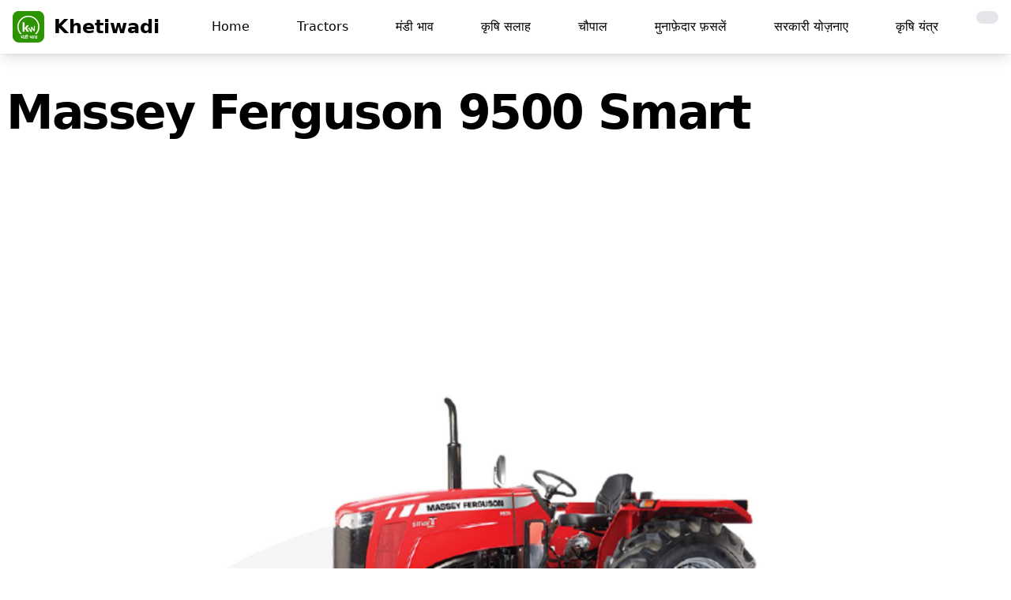

--- FILE ---
content_type: text/html; charset=utf-8
request_url: https://khetiwadi.com/tractor/detail/74/massey-ferguson-9500-smart
body_size: 13672
content:
<!-- created on 21 september 2022 -->


<!DOCTYPE html>
<!-- load static  -->




<html lang="hi" class="">

<head>
    <meta charset="UTF-8">
    <meta name="viewport" content="width=device-width, initial-scale=1.0">
    <meta http-equiv="X-UA-Compatible" content="ie=edge" />
    <title>

Latest Massey Ferguson 9500 Smart Specification, On road Price & detailed Review 2022.

</title>

    

<link rel="canonical" href="https://www.khetiwadi.com/tractor/detail/74/massey-ferguson-9500-smart" />



<meta property="og:title" content="Latest Massey Ferguson 9500 Smart Specification, On road Price & detailed Review 2021." />

<meta name="keywords"
    content="on road price of Massey Ferguson 9500 Smart is ₹ 8,25,000 - ₹ 10,15,000 ,Massey Ferguson 9500 Smart tractor detail, Massey Ferguson 9500 Smart Ex-showroom price,Massey Ferguson 9500 Smart Ex-showroom price ₹ 8,25,000 - ₹ 10,15,000 ,what is the price of Massey Ferguson 9500 Smart tractor,mileage of Massey Ferguson 9500 Smart,Massey Ferguson 9500 Smart detailed specifications, Massey Ferguson 9500 Smart review, Massey Ferguson 9500 Smart dealers">


<meta property="og:description"
    content="Find Massey Ferguson 9500 Smart Price, Specification,Dealer Location. Know about Massey Ferguson 9500 Smart Price in your District & Buy Massey Ferguson 9500 Smart from your nearest Tractor Dealer at the best Price" />
<meta property="og:site_name" content="khetiwadi" />

<meta property="og:url" content="https://khetiwadi.com/tractor/detail/74/massey-ferguson-9500-smart" />
<meta property="og:image" content="https://khetiwadi.com/media/tractors/images/massey-ferguson-9500-smart-khetiwadi_tractors.jpg" />





    <meta name="google" content="notranslate" />
    <!-- <link rel="shortcut icon" href="/static/khetiwadi_web/favicon.png" /> -->
    <link rel="shortcut icon" href="/static/khetiwadi_web/favicon.ico" />
    <!-- <link rel="apple-touch-icon" href="/static/khetiwadi_web/favicon.png" /> -->
    <link rel="apple-touch-icon" href="/static/khetiwadi_web/apple-touch-icon.png" />

    <meta name="theme-color" content="rgb(255 255 255)">

    <link rel="stylesheet" href="/static/khetiwadi_web/css/khetiwadi.css">
    <!-- <link rel="stylesheet" href="/static/khetiwadi_web/css/App.css"> -->
    <!-- <script src="/static/khetiwadi_web/js/khetiwadi.js"></script> -->



    <meta name="apple-itunes-app" content="app-id=1534865638, app-argument=https://www.khetiwadi.com">
    <meta name="google-play-app" content="app-id=com.khetiwadiMandiBhav.app"
        data-url="https://play.google.com/store/apps/details?id=com.khetiwadiMandiBhav.app"
        data-hide-on-pattern-url="{&quot;0&quot;:&quot;\/checkout\/&quot;,&quot;1&quot;:&quot;\/booking\/(.*)\/status&quot;}">


    
    <!-- main production css -->
    <link rel="stylesheet" href="/static/khetiwadi_web/css/tailwind/styles.css">

    

    
    <meta name="google-site-verification" content="Hp3diJ4n_apXSsSwT3aOd1IjFoafdmON1o1VgPhC18Y" />
    <!-- Global site tag (gtag.js) - Google Analytics -->
    <script async src="https://www.googletagmanager.com/gtag/js?id=UA-155279324-1" defer type="ca5da1d3b5d854230f72cdc2-text/javascript"></script>
    <script defer type="ca5da1d3b5d854230f72cdc2-text/javascript">
        window.dataLayer = window.dataLayer || [];

        function gtag() {
            dataLayer.push(arguments);
        }
        gtag("js", new Date());

        gtag("config", "UA-155279324-1");
    </script>


    <!-- Google Tag Manager -->
    <script defer type="ca5da1d3b5d854230f72cdc2-text/javascript">(function (w, d, s, l, i) {
            w[l] = w[l] || []; w[l].push({
                'gtm.start':
                    new Date().getTime(), event: 'gtm.js'
            }); var f = d.getElementsByTagName(s)[0],
                j = d.createElement(s), dl = l != 'dataLayer' ? '&l=' + l : ''; j.async = true; j.src =
                    'https://www.googletagmanager.com/gtm.js?id=' + i + dl; f.parentNode.insertBefore(j, f);
        })(window, document, 'script', 'dataLayer', 'GTM-K2ZR6XN');</script>
    <!-- End Google Tag Manager -->


    

    

<script data-ad-client="ca-pub-6993143019283064" async src="https://pagead2.googlesyndication.com/pagead/js/adsbygoogle.js" type="ca5da1d3b5d854230f72cdc2-text/javascript"></script>



    

    <!--  progressive_web_app_meta  -->

    
<style>
    th {
        width: 50%;
    }

    td {
        width: 50%;
    }
</style>



    <style>

    </style>
</head>

<script src="/cdn-cgi/scripts/7d0fa10a/cloudflare-static/rocket-loader.min.js" data-cf-settings="ca5da1d3b5d854230f72cdc2-|49"></script><body onload="loader();" class="body bg-white  dark:bg-gray-900 " id="body">

    
    


    
    


<header>
    <nav class="bg-white border-gray-400 px-2 sm:px-4 py-3.5  dark:bg-gray-800 navba mb-5 shadow-lg " id="navbar">
        <div class="container flex flex-wrap justify-between items-center mx-auto">
            <a href="https://khetiwadi.com" class="flex items-center">
                <img src="/static/khetiwadi_web/logo.webp" class="mr-3 h-10 sm:h-10" alt="khetiwadi Logo"
                    title="khetiwadi logo" width="40" height="10">
                <span class="self-center text-2xl font-semibold whitespace-nowrap dark:text-white">
                    Khetiwadi
                </span>
            </a>

            <a href="/switch-theme/"
                class="inline-flex animate-pulse items-center p-2 ml-3 text-sm text-gray-500 rounded-lg md:hidden hover:bg-gray-200 dark:hover:bg-gray-100 focus:outline-none focus:ring-2 focus:ring-gray-200 dark:text-black dark:hover:text-white bg-gray-300 dark:bg-gray-600 "
                aria-controls="mobile-menu" aria-expanded="false">
                <span class="sr-only">toggle theme</span>
                
                <i class="fa fa-moon-o " aria-hidden="true"></i>
                
            </a>


            <button data-collapse-toggle="mobile-menu" type="button" id="mobile-menu"
                class="inline-flex items-center p-2 ml-3 text-sm text-gray-500 rounded-lg md:hidden hover:bg-gray-100 focus:outline-none focus:ring-2 focus:ring-gray-200 dark:text-gray-400  dark:hover:bg-gray-700 dark:focus:ring-gray-600"
                aria-controls="mobile-menu" aria-expanded="false">
                <span class="sr-only">Open main menu</span>
                <svg class="w-6 h-6" fill="currentColor" viewBox="0 0 20 20" xmlns="http://www.w3.org/2000/svg">
                    <path fill-rule="evenodd"
                        d="M3 5a1 1 0 011-1h12a1 1 0 110 2H4a1 1 0 01-1-1zM3 10a1 1 0 011-1h12a1 1 0 110 2H4a1 1 0 01-1-1zM3 15a1 1 0 011-1h12a1 1 0 110 2H4a1 1 0 01-1-1z"
                        clip-rule="evenodd"></path>
                </svg>
                <svg class="hidden w-6 h-6" fill="currentColor" viewBox="0 0 20 20" xmlns="http://www.w3.org/2000/svg">
                    <path fill-rule="evenodd"
                        d="M4.293 4.293a1 1 0 011.414 0L10 8.586l4.293-4.293a1 1 0 111.414 1.414L11.414 10l4.293 4.293a1 1 0 01-1.414 1.414L10 11.414l-4.293 4.293a1 1 0 01-1.414-1.414L8.586 10 4.293 5.707a1 1 0 010-1.414z"
                        clip-rule="evenodd"></path>
                </svg>
            </button>
            <div class="hidden w-full md:block md:w-auto transition" id="men">
                <ul
                    class="flex flex-col mt-4 md:flex-row md:space-x-8 md:mt-0 md:text-md md:font-medium dfont-semibold">
                    <li>
                        <a href="/"
                            class="block py-2 pr-4 pl-3 dark:text-gray-400 dark:hover:text-white "
                            aria-current="page">Home</a>
                    </li>

                    
                    <li>
                        <a href="/tractor/"
                            class="block py-2 pr-4 pl-3 dark:text-gray-400 dark:hover:text-white     ">Tractors</a>
                    </li>
                    <li>
                        <a href="/mandi/"
                            class="block py-2 pr-4 pl-3 dark:text-gray-400 dark:hover:text-white   ">
                            मंडी भाव
                        </a>
                    </li>

                    <li>
                        <a href="/tips/"
                            class="block py-2 pr-4 pl-3 dark:text-gray-400 dark:hover:text-white   ">
                            कृषि सलाह</a>
                    </li>
                    <li>
                        <a href="/chaupal/"
                            class="block py-2 pr-4 pl-3 dark:text-gray-400 dark:hover:text-white   ">
                            चौपाल</a>
                    </li>
                    <li>
                        <a href="/blog/"
                            class="block py-2 pr-4 pl-3 dark:text-gray-400 dark:hover:text-white   ">मुनाफ़ेदार
                            फ़सलें
                        </a>
                    </li>
                    <li>
                        <a href="/portal/"
                            class="block py-2 pr-4 pl-3 dark:text-gray-400 dark:hover:text-white   ">
                            सरकारी योज़नाए
                        </a>
                    </li>
                    <li>
                        <a href="/technology/"
                            class="block py-2 pr-4 pl-3 dark:text-gray-400 dark:hover:text-white   ">कृषि
                            यंत्र
                        </a>
                    </li>
                    <li>
                        <a href="/switch-theme/"
                            title="Enable Dark Mode"
                            class="block py-2 pr-4 pl-3 dark:text-black dark:hover:text-white bg-gray-300 dark:bg-gray-600 rounded-xl animate-pulse">
                            
                            <i class="fa fa-moon-o " aria-hidden="true"></i>
                            
                        </a>
                    </li>


                </ul>
            </div>
        </div>
    </nav>
    <div class="hidden w-full md:hidden md:w-auto transition fly-mobile-menu" id="menu">
    <div class="float-right">
        <button data-collapse-toggle="mobile-menu" type="button" id=""
            class="fly-mobile-menu inline-flex items-center p-2 m-3 text-sm text-white bg-red-600 rounded-lg md:hidden hover:bg-red-800 focus:outline-none focus:ring-2 focus:ring-gray-200  "
            aria-controls="mobile-menu" aria-expanded="false">
            <span class="sr-only">Open main menu</span>
            Close
        </button>
    </div>
    <ul
        class="flex flex-col mt-4 md:flex-row md:space-x-8 md:mt-0 md:text-md md:font-medium text-center rounded-xl bg-white dark:bg-gray-800 text-gray-800 dark:text-gray-200 dark:border-2 dark:border-gray-600">
        <li>
            <a href="/"
                class="block py-5   font-bold  border-b border-gray-300 dark:border-gray-600 mx-5"
                aria-current="page">Home</a>
        </li>
        
        <li>
            <a href="/tractor/"
                class="block py-5   font-bold  border-b border-gray-300 dark:border-gray-600 mx-5">Tractors</a>
        </li>
        <li>
            <a href="/mandi/"
                class="block py-5   font-bold  border-b border-gray-300 dark:border-gray-600 mx-5">
                मंडी भाव
            </a>
        </li>

        <li>
            <a href="/tips/"
                class="block py-5   font-bold  border-b border-gray-300 dark:border-gray-600 mx-5">कृषि
                सलाह</a>
        </li>
        <li>
            <a href="/blog/"
                class="block py-5   font-bold  border-b border-gray-300 dark:border-gray-600 mx-5">मुनाफ़ेदार फ़सलें
            </a>
        </li>

        <li>
            <a href="/chaupal/"
                class="block py-5   font-bold  border-b border-gray-300 dark:border-gray-600 mx-5">चौपाल
            </a>
        </li>
        <li>
            <a href="/portal/"
                class="block py-5   font-bold  border-b border-gray-300 dark:border-gray-600 mx-5">सरकारी योज़नाए
            </a>
        </li>
        <li>
            <a href="/technology/"
                class="block py-5   font-bold  border-b border-gray-300 dark:border-gray-600 mx-5">कृषि यंत्र
            </a>
        </li>
    </ul>
</div>
</header>

    


    

    

<div class="container m-auto p-2">

    <h1
        class="mt-4 mb-2 text-3xl font-extrabold tracking-[-0.04em]  text-black dark:text-white sm:text-5xl lg:text-6xl  sm:leading-[3.5rem]">
        Massey Ferguson 9500 Smart
    </h1>

    
    <!-- ad 1 banner2 -->
    <script async src="https://pagead2.googlesyndication.com/pagead/js/adsbygoogle.js?client=ca-pub-6993143019283064" crossorigin="anonymous" type="ca5da1d3b5d854230f72cdc2-text/javascript"></script>
    <!-- banner 2 -->
    <ins class="adsbygoogle" style="display:block" data-ad-client="ca-pub-6993143019283064" data-ad-slot="9401554246"
        data-ad-format="auto" data-full-width-responsive="true"></ins>
    <script type="ca5da1d3b5d854230f72cdc2-text/javascript">
        (adsbygoogle = window.adsbygoogle || []).push({});
    </script>
    <!-- end ad 1 banner2 -->

    


    <img src="/media/tractors/images/massey-ferguson-9500-smart-khetiwadi_tractors.jpg" class="max-w-full m-auto h-auto lg:h-[30rem] xl:h-[35rem]"
        alt="Massey Ferguson 9500 Smart image">



    <h2
        class="mt-4 mb-2 text-2xl font-bold tracking-[-0.04em] sm:text-3xl sm:leading-[3.5rem] items-center justify-center text-slate-700 dark:text-white">
        Key Highlights
    </h2>
    <div class="mt-4 -mb-">
        <div class="relative rounded-xl overflow-auto no-scrollbar">
            <div class="overflow-x-auto flex gap-8 p-4">
                <div title="LIFTING CAPACITY"
                    class="flex-none w-40 py-6 px-3 first:pl-6 last:pr-6 shadow-lg rounded bg-white dark:bg-gray-800">
                    <div class="flex flex-col items-center justify-center gap-3">
                        <img src="/static/tractor/images/crane.png" class="overflow-hidden  rounded-lg"
                            alt="image" width="70" height="60">
                        <strong class="text-slate-900 text-xs font-medium dark:text-slate-200">
                            LIFTING CAPACITY</strong>
                        <p class="text-slate-900 text-sm font-light">2050 kg</p>
                    </div>
                </div>
                <div title="Engin Power"
                    class="flex-none w-40 py-6 px-3 first:pl-6 last:pr-6 shadow-lg rounded bg-white dark:bg-gray-800">
                    <div class="flex flex-col items-center justify-center gap-3">
                        <img src="/static/tractor/images/engin-power.png" class="overflow-hidden  rounded-lg"
                            alt="image" width="70" height="60">

                        <strong class="text-slate-900 text-xs font-medium dark:text-slate-200">
                            ENGIN POWER</strong>
                        <p class="text-slate-900 text-sm font-light">58 HP</p>
                    </div>
                </div>

                <div title="steering type"
                    class="flex-none w-40 py-6 px-3 first:pl-6 last:pr-6 shadow-lg rounded bg-white dark:bg-gray-800">

                    <div class="flex flex-col items-center justify-center gap-3">
                        <img src="/static/tractor/images/steering-wheel.png" class="overflow-hidden rounded-lg"
                            alt="image" width="70" height="60">

                        <strong class=" text-slate-900 text-xs font-medium dark:text-slate-200">
                            STEERING</strong>
                        <p class="text-slate-900 text-sm font-light ">Power Steering</p>
                    </div>
                </div>

                <div title="clutch type"
                    class="flex-none w-40 py-6 px-3 first:pl-6 last:pr-6 shadow-lg rounded bg-white dark:bg-gray-800">
                    <div class="flex flex-col items-center justify-center gap-3">
                        <img src="/static/tractor/images/clutch.png" class="overflow-hidden  rounded-lg"
                            alt="image" width="70" height="60">

                        <strong class=" text-slate-900 text-xs font-medium dark:text-slate-200">
                            CLUTCH</strong>
                        <p class="text-slate-900 text-sm font-light">Single Friction plate</p>
                    </div>
                </div>
                <div title="Drive type"
                    class="flex-none w-40 py-6 px-3 first:pl-6 last:pr-6 shadow-lg rounded bg-white dark:bg-gray-800">
                    <div class="flex flex-col items-center justify-center gap-3">
                        <img src="/static/tractor/images/wheel.png" class="overflow-hidden  rounded-lg"
                            alt="image" width="70" height="60">

                        <strong class=" text-slate-900 text-xs font-medium dark:text-slate-200">
                            DRIVE TYPE</strong>
                        <p class="text-slate-900 text-sm font-light">2WD / 4WD</p>
                    </div>
                </div>
                <div title="engin rpm"
                    class="flex-none w-40 py-6 px-3 first:pl-6 last:pr-6 shadow-lg rounded bg-white dark:bg-gray-800">
                    <div class="flex flex-col items-center justify-center gap-3">
                        <img src="/static/tractor/images/speedometer.png" class="overflow-hidden  rounded-lg"
                            alt="image" width="70" height="60">

                        <strong class=" text-slate-900 text-xs font-medium dark:text-slate-200">
                            ENGIN RPM</strong>
                        <p class="text-slate-900 text-sm font-light">NA</p>
                    </div>
                </div>
                <div title="engin rpm"
                    class="flex-none w-40 py-6 px-3 first:pl-6 last:pr-6 shadow-lg rounded bg-white dark:bg-gray-800">
                    <div class="flex flex-col items-center justify-center gap-3">
                        <img src="/static/tractor/images/weight.png" class="overflow-hidden  rounded-lg"
                            alt="image" width="70" height="60">

                        <strong class=" text-slate-900 text-xs font-medium dark:text-slate-200">
                            WEIGHT</strong>
                        <p class="text-slate-900 text-sm font-light">NA</p>
                    </div>
                </div>
            </div>
        </div>

    </div>

    
    <h3
        class="mt-4 mb-2 text-lg font-bold tracking-[-0.04em]  sm:text-3xl sm:leading-[3.5rem] items-center justify-center text-slate-700 dark:text-white">
        Massey Ferguson 9500 Smart Specifications
    </h3>

    <table class="w-full text-md text-left text-gray-800 dark:text-gray-400 mb-6">
        <thead class=" text-white uppercase bg-red-500 dark:bg-gray-700 dark:text-gray-400">
            <tr>
                <th scope="col" class="py-3 px-6 text-md md:text-lg">ENGINE </th>
                <th scope="col" class="py-3 px-6 text-lg"></th>

            </tr>
        </thead>
        <tbody>
            <tr class="bg-white border-b dark:bg-gray-900 dark:border-gray-700">
                <th scope="row" class="py-4 px-6 font-medium text-gray-900 whitespace-nowrap dark:text-white">
                    Horsepower (HP)
                </th>
                <td class="py-4 px-6">58 HP</td>
            </tr>
            <tr class="bg-gray-100 border-b dark:bg-gray-900 dark:border-gray-700">
                <th scope="row" class="py-4 px-6 font-medium text-gray-900 whitespace-nowrap dark:text-white">Engine
                    Capacity in cc</th>
                <td class="py-4 px-6">NA</td>
            </tr>
            <tr class="bg-white border-b dark:bg-gray-900 dark:border-gray-700">
                <th scope="row" class="py-4 px-6 font-medium text-gray-900 whitespace-nowrap dark:text-white">Engine RPM
                </th>
                <td class="py-4 px-6">NA</td>
            </tr>
            <tr class="bg-gray-100 border-b dark:bg-gray-900 dark:border-gray-700">
                <th scope="row" class="py-4 px-6 font-medium text-gray-900 whitespace-nowrap dark:text-white">Cylinder
                </th>
                <td class="py-4 px-6">3</td>
            </tr>
            <tr class="bg-white border-b dark:bg-gray-900 dark:border-gray-700">
                <th scope="row" class="py-4 px-6 font-medium text-gray-900 whitespace-nowrap dark:text-white">Air Filter
                </th>
                <td class="py-4 px-6">Dry type</td>
            </tr>
            <tr class="bg-gray-100 border-b dark:bg-gray-900 dark:border-gray-700">
                <th scope="row" class="py-4 px-6 font-medium text-gray-900 whitespace-nowrap dark:text-white">Cooling
                    Type</th>
                <td class="py-4 px-6">NA</td>
            </tr>
        </tbody>
    </table>
    <br>

    <!-- mini tractors  -->
    <div>
        <p
            class="p-2 px-4 text-xl md:text-3xl bg-yellow-500 w-full rounded-lg flex items-center justify-center font-bold border ">
            Mini tractors
        </p>
        <!-- tractor start -->
        <div class="my-4">
            <div class="not-prose relative bg-slate-50 rounded-xl overflow-hidden dark:bg-slate-800/25">
                <div style="background-position:10px 10px"
                    class="absolute inset-0 bg-grid-slate-100 [mask-image:linear-gradient(0deg,#fff,rgba(255,255,255,0.6))] dark:bg-grid-slate-700/25 dark:[mask-image:linear-gradient(0deg,rgba(255,255,255,0.1),rgba(255,255,255,0.5))]">
                </div>
                <div class="relative rounded-xl overflow-auto ">
                    <div class="max-wmd mx-auto bg-white shadow-xl min-w-0 dark:bg-slate-800 dark:highlight-white/5">
                        <div class="overflow-x-auto flex no-scrollbar">

                            
                            <a href="/tractor/detail/37/eicher-188" title="Eicher 188"
                                class="flex-none py-6 px-3 first:pl-6 last:pr-6">
                                <div class="flex flex-col items-center justify-center gap-3">
                                    <img class="w-18 h-20 rounded" src="/media/tractors/images/Eicher-188-khetiwadi_tractors.jpg">
                                    <strong class="text-slate-900 text-xs font-medium dark:text-slate-200">
                                        Eicher 188</strong>
                                </div>
                                <div class="mt-2"> <small
                                        class="text-white -900 borde p-1 rounded shadow-lg bg-red-500">
                                        18 HP
                                    </small>
                                    <small class="text-dark -900 borde p-1 ml-3 rounded shadow-lg bg-yellow-500">
                                        2WD / 4WD
                                    </small>
                                </div>
                            </a>

                            
                            <a href="/tractor/detail/8/mahindra-yuvraj-215-nxt" title="Mahindra Yuvraj 215 NXT"
                                class="flex-none py-6 px-3 first:pl-6 last:pr-6">
                                <div class="flex flex-col items-center justify-center gap-3">
                                    <img class="w-18 h-20 rounded" src="/media/tractors/images/Mahindra-Yuvraj-215-NXT-khetiwadi_tractors.jpg">
                                    <strong class="text-slate-900 text-xs font-medium dark:text-slate-200">
                                        Mahindra Yuvraj 215 ...
                                        </strong>
                                </div>
                                <div class="mt-2"> <small
                                        class="text-white -900 borde p-1 rounded shadow-lg bg-red-500">
                                        15 HP
                                    </small>
                                    <small class="text-dark -900 borde p-1 ml-3 rounded shadow-lg bg-yellow-500">
                                        2WD
                                    </small>
                                </div>
                            </a>

                            
                            <a href="/tractor/detail/5/mahindra-jivo-225-di" title="Mahindra JIVO 225 DI"
                                class="flex-none py-6 px-3 first:pl-6 last:pr-6">
                                <div class="flex flex-col items-center justify-center gap-3">
                                    <img class="w-18 h-20 rounded" src="/media/tractors/images/Mahindra-JIVO-225-DI-khetiwadi_tractors.jpg">
                                    <strong class="text-slate-900 text-xs font-medium dark:text-slate-200">
                                        Mahindra JIVO 225 DI</strong>
                                </div>
                                <div class="mt-2"> <small
                                        class="text-white -900 borde p-1 rounded shadow-lg bg-red-500">
                                        20 HP
                                    </small>
                                    <small class="text-dark -900 borde p-1 ml-3 rounded shadow-lg bg-yellow-500">
                                        2WD / 4WD
                                    </small>
                                </div>
                            </a>

                            
                            <a href="/tractor/detail/75/massey-ferguson-5118" title="Massey Ferguson 5118"
                                class="flex-none py-6 px-3 first:pl-6 last:pr-6">
                                <div class="flex flex-col items-center justify-center gap-3">
                                    <img class="w-18 h-20 rounded" src="/media/tractors/images/massey-ferguson-5118-khetiwadi_tractors.jpg">
                                    <strong class="text-slate-900 text-xs font-medium dark:text-slate-200">
                                        Massey Ferguson 5118</strong>
                                </div>
                                <div class="mt-2"> <small
                                        class="text-white -900 borde p-1 rounded shadow-lg bg-red-500">
                                        18 HP
                                    </small>
                                    <small class="text-dark -900 borde p-1 ml-3 rounded shadow-lg bg-yellow-500">
                                        2WD / 4WD
                                    </small>
                                </div>
                            </a>

                            
                            <a href="/tractor/detail/174/swaraj-717" title="Swaraj 717"
                                class="flex-none py-6 px-3 first:pl-6 last:pr-6">
                                <div class="flex flex-col items-center justify-center gap-3">
                                    <img class="w-18 h-20 rounded" src="/media/tractors/images/swaraj-717-khetiwadi_tractors.jpg">
                                    <strong class="text-slate-900 text-xs font-medium dark:text-slate-200">
                                        Swaraj 717</strong>
                                </div>
                                <div class="mt-2"> <small
                                        class="text-white -900 borde p-1 rounded shadow-lg bg-red-500">
                                        15 HP
                                    </small>
                                    <small class="text-dark -900 borde p-1 ml-3 rounded shadow-lg bg-yellow-500">
                                        2WD
                                    </small>
                                </div>
                            </a>

                            
                            <a href="/tractor/detail/366/kubota-neostar-a211n" title="Kubota Neostar A211N"
                                class="flex-none py-6 px-3 first:pl-6 last:pr-6">
                                <div class="flex flex-col items-center justify-center gap-3">
                                    <img class="w-18 h-20 rounded" src="/media/tractors/images/kubota-neostar-a211n-khetiwadi_tractors_8YEEgLi.jpg">
                                    <strong class="text-slate-900 text-xs font-medium dark:text-slate-200">
                                        Kubota Neostar A211N</strong>
                                </div>
                                <div class="mt-2"> <small
                                        class="text-white -900 borde p-1 rounded shadow-lg bg-red-500">
                                        21 HP
                                    </small>
                                    <small class="text-dark -900 borde p-1 ml-3 rounded shadow-lg bg-yellow-500">
                                        4WD
                                    </small>
                                </div>
                            </a>

                            
                            <a href="/tractor/detail/371/vst-vt-180d-hsjai-4w" title="VST VT - 180D HS/JAI-4W"
                                class="flex-none py-6 px-3 first:pl-6 last:pr-6">
                                <div class="flex flex-col items-center justify-center gap-3">
                                    <img class="w-18 h-20 rounded" src="/media/tractors/images/vst-vt-180d-hsjai-4w-khetiwadi_tractors.jpg">
                                    <strong class="text-slate-900 text-xs font-medium dark:text-slate-200">
                                        VST VT - 180D HS/JAI...
                                        </strong>
                                </div>
                                <div class="mt-2"> <small
                                        class="text-white -900 borde p-1 rounded shadow-lg bg-red-500">
                                        19 HP
                                    </small>
                                    <small class="text-dark -900 borde p-1 ml-3 rounded shadow-lg bg-yellow-500">
                                        4WD
                                    </small>
                                </div>
                            </a>

                            
                            <a href="/tractor/detail/368/kubota-neostar-a211n-op" title="Kubota Neostar A211N - OP"
                                class="flex-none py-6 px-3 first:pl-6 last:pr-6">
                                <div class="flex flex-col items-center justify-center gap-3">
                                    <img class="w-18 h-20 rounded" src="/media/tractors/images/kubota-neostar-a211n-op-khetiwadi_tractors.jpg">
                                    <strong class="text-slate-900 text-xs font-medium dark:text-slate-200">
                                        Kubota Neostar A211N...
                                        </strong>
                                </div>
                                <div class="mt-2"> <small
                                        class="text-white -900 borde p-1 rounded shadow-lg bg-red-500">
                                        21 HP
                                    </small>
                                    <small class="text-dark -900 borde p-1 ml-3 rounded shadow-lg bg-yellow-500">
                                        4WD
                                    </small>
                                </div>
                            </a>

                            
                            <a href="/tractor/detail/369/vst-mt-171-di-samraat" title="VST MT 171 DI Samraat"
                                class="flex-none py-6 px-3 first:pl-6 last:pr-6">
                                <div class="flex flex-col items-center justify-center gap-3">
                                    <img class="w-18 h-20 rounded" src="/media/tractors/images/vst-mt-171-di-samraat-khetiwadi_tractors.jpg">
                                    <strong class="text-slate-900 text-xs font-medium dark:text-slate-200">
                                        VST MT 171 DI Samraa...
                                        </strong>
                                </div>
                                <div class="mt-2"> <small
                                        class="text-white -900 borde p-1 rounded shadow-lg bg-red-500">
                                        17 HP
                                    </small>
                                    <small class="text-dark -900 borde p-1 ml-3 rounded shadow-lg bg-yellow-500">
                                        2WD
                                    </small>
                                </div>
                            </a>

                            
                            <a href="/tractor/detail/316/captain-200-di-4wd" title="Captain 200 DI 4WD"
                                class="flex-none py-6 px-3 first:pl-6 last:pr-6">
                                <div class="flex flex-col items-center justify-center gap-3">
                                    <img class="w-18 h-20 rounded" src="/media/tractors/images/captain-200-di-4wd-khetiwadi_tractors.jpg">
                                    <strong class="text-slate-900 text-xs font-medium dark:text-slate-200">
                                        Captain 200 DI 4WD</strong>
                                </div>
                                <div class="mt-2"> <small
                                        class="text-white -900 borde p-1 rounded shadow-lg bg-red-500">
                                        17 HP
                                    </small>
                                    <small class="text-dark -900 borde p-1 ml-3 rounded shadow-lg bg-yellow-500">
                                        4WD
                                    </small>
                                </div>
                            </a>

                            

                            <a href="/tractor/" title="find tractors"
                                class="flex-none py-6 px-3 first:pl-6 last:pr-6">
                                <div class="flex flex-col items-center justify-center gap-3">
                                    <span
                                        class="py-5 w-28 text-7xl text-center borderjustify-center font-bold rounded-lg bg-red-500 text-white">
                                        →
                                    </span>
                                    <strong class="text-slate-900 text-xs font-medium dark:text-slate-200">
                                        View all</strong>
                                </div>

                            </a>

                        </div>
                    </div>
                </div>
                <div class="absolute inset-0 pointer-events-none border border-black/5 rounded-xl dark:border-white/5">
                </div>
            </div>
        </div>

        <!-- tractor end -->
    </div>
    <!-- end mini  -->



    <table class="w-full text-md text-left text-gray-800 dark:text-gray-400 mb-6">
        <thead class=" text-white uppercase bg-red-500 dark:bg-gray-700 dark:text-gray-400">
            <tr>
                <th scope="col" class="py-3 px-6 text-md md:text-lg">TRANSMISSION</th>
                <th scope="col" class="py-3 px- text-lg"></th>
            </tr>
        </thead>
        <tbody>
            <tr class="bg-white border-b dark:bg-gray-900 dark:border-gray-700">
                <th scope="row" class="py-4 px-6 font-medium text-gray-900 whitespace-nowrap dark:text-white">
                    Clutch</th>
                <td class="py-4 px-6">Single Friction plate</td>
            </tr>
            <tr class="bg-gray-100 border-b dark:bg-gray-900 dark:border-gray-700">
                <th scope="row" class="py-4 px-6 font-medium text-gray-900 whitespace-nowrap dark:text-white">Type of
                    Transmission</th>
                <td class="py-4 px-6">Comfirmesh</td>
            </tr>
            <tr class="bg-white border-b dark:bg-gray-900 dark:border-gray-700">
                <th scope="row" class="py-4 px-6 font-medium text-gray-900 whitespace-nowrap dark:text-white">Forward
                    Speed
                </th>
                <td class="py-4 px-6">NA</td>
            </tr>
            <tr class="bg-gray-100 border-b dark:bg-gray-900 dark:border-gray-700">
                <th scope="row" class="py-4 px-6 font-medium text-gray-900 whitespace-nowrap dark:text-white">Reverse
                    speed
                </th>
                <td class="py-4 px-6">NA</td>
            </tr>
            <tr class="bg-white border-b dark:bg-gray-900 dark:border-gray-700">
                <th scope="row" class="py-4 px-6 font-medium text-gray-900 whitespace-nowrap dark:text-white">No of
                    Forward
                    Gears</th>
                <td class="py-4 px-6">8</td>
            </tr>
            <tr class="bg-gray-100 border-b dark:bg-gray-900 dark:border-gray-700">
                <th scope="row" class="py-4 px-6 font-medium text-gray-900 whitespace-nowrap dark:text-white">No of
                    Reverse
                    Gears</th>
                <td class="py-4 px-6">2</td>
            </tr>
        </tbody>
    </table>
    <br>

    <!-- brands  -->
    <div>
        <h4
            class="p-2 px-4 text-xl md:text-3xl bg-yellow-500 w-full rounded-lg flex items-center justify-center font-bold border ">
            Filter Tractor By Company
        </h4>
        <div class="my-4 py-2">
            <div class="not-prose relative bg-slate-50 rounded-xl overflow-hidden dark:bg-slate-800/25">
                <div style="background-position:10px 10px"
                    class="absolute inset-0 bg-grid-slate-100 [mask-image:linear-gradient(0deg,#fff,rgba(255,255,255,0.6))] dark:bg-grid-slate-700/25 dark:[mask-image:linear-gradient(0deg,rgba(255,255,255,0.1),rgba(255,255,255,0.5))]">
                </div>
                <div class="relative rounded-xl overflow-auto">
                    <div class="max-wmd mx-auto bg-white shadow-xl min-w-0 dark:bg-slate-800 dark:highlight-white/5">
                        <div class="overflow-x-auto flex gap-3 p-4 no-scrollbar">

                            
                            <a href="/tractor/mahindra-tractors" title="Mahindra Tractors"
                                class="flex-none py-2 px-3 first:pl-6 last:pr-6 shadow rounded ">
                                <div class="flex flex-col items-center justify-center gap-3 ">
                                    <!-- <img class="w-18 h-20 rounded" src="/media/tractors/companies/images/mahindra_tractors.jpg"> -->
                                    
                                    <div class="overflow-hidden">
                                        <img src="/media/tractors/companies/images/mahindra_tractors.jpg"
                                            class="overflow-hidden h-24 rounded-lg scale-110"
                                            alt="Mahindra Tractors image" width="100" height="100">
                                    </div>
                                    
                                    <p class="text-slate-900 text-xs font-light dark:text-slate-200">
                                        Mahindra Tractors</p>
                                </div>
                            </a>
                            
                            <a href="/tractor/eicher-tractors" title="Eicher Tractors"
                                class="flex-none py-2 px-3 first:pl-6 last:pr-6 shadow rounded ">
                                <div class="flex flex-col items-center justify-center gap-3 ">
                                    <!-- <img class="w-18 h-20 rounded" src="/media/tractors/companies/images/eicher_tractors.jpg"> -->
                                    
                                    <div class="overflow-hidden">
                                        <img src="/media/tractors/companies/images/eicher_tractors.jpg"
                                            class="overflow-hidden h-24 rounded-lg scale-110"
                                            alt="Eicher Tractors image" width="100" height="100">
                                    </div>
                                    
                                    <p class="text-slate-900 text-xs font-light dark:text-slate-200">
                                        Eicher Tractors</p>
                                </div>
                            </a>
                            
                            <a href="/tractor/massey-ferguson" title="Massey Ferguson"
                                class="flex-none py-2 px-3 first:pl-6 last:pr-6 shadow rounded ">
                                <div class="flex flex-col items-center justify-center gap-3 ">
                                    <!-- <img class="w-18 h-20 rounded" src="/media/tractors/companies/images/massey_tractors.jpg"> -->
                                    
                                    <div class="overflow-hidden">
                                        <img src="/media/tractors/companies/images/massey_tractors.jpg"
                                            class="overflow-hidden h-24 rounded-lg scale-110"
                                            alt="Massey Ferguson image" width="100" height="100">
                                    </div>
                                    
                                    <p class="text-slate-900 text-xs font-light dark:text-slate-200">
                                        Massey Ferguson</p>
                                </div>
                            </a>
                            
                            <a href="/tractor/john-deere" title="John Deere"
                                class="flex-none py-2 px-3 first:pl-6 last:pr-6 shadow rounded ">
                                <div class="flex flex-col items-center justify-center gap-3 ">
                                    <!-- <img class="w-18 h-20 rounded" src="/media/tractors/companies/images/john_deer.jpg"> -->
                                    
                                    <div class="overflow-hidden">
                                        <img src="/media/tractors/companies/images/john_deer.jpg"
                                            class="overflow-hidden h-24 rounded-lg scale-110"
                                            alt="John Deere image" width="100" height="100">
                                    </div>
                                    
                                    <p class="text-slate-900 text-xs font-light dark:text-slate-200">
                                        John Deere</p>
                                </div>
                            </a>
                            
                            <a href="/tractor/escort-tractors" title="Escort Tractors"
                                class="flex-none py-2 px-3 first:pl-6 last:pr-6 shadow rounded ">
                                <div class="flex flex-col items-center justify-center gap-3 ">
                                    <!-- <img class="w-18 h-20 rounded" src="/media/tractors/companies/images/escorts_tractors.jpg"> -->
                                    
                                    <div class="overflow-hidden">
                                        <img src="/media/tractors/companies/images/escorts_tractors.jpg"
                                            class="overflow-hidden h-24 rounded-lg scale-110"
                                            alt="Escort Tractors image" width="100" height="100">
                                    </div>
                                    
                                    <p class="text-slate-900 text-xs font-light dark:text-slate-200">
                                        Escort Tractors</p>
                                </div>
                            </a>
                            
                            <a href="/tractor/farmtrac-tractors" title="Farmtrac Tractors"
                                class="flex-none py-2 px-3 first:pl-6 last:pr-6 shadow rounded ">
                                <div class="flex flex-col items-center justify-center gap-3 ">
                                    <!-- <img class="w-18 h-20 rounded" src="/media/tractors/companies/images/farmtrac_tractors.jpg"> -->
                                    
                                    <div class="overflow-hidden">
                                        <img src="/media/tractors/companies/images/farmtrac_tractors.jpg"
                                            class="overflow-hidden h-24 rounded-lg scale-110"
                                            alt="Farmtrac Tractors image" width="100" height="100">
                                    </div>
                                    
                                    <p class="text-slate-900 text-xs font-light dark:text-slate-200">
                                        Farmtrac Tractors</p>
                                </div>
                            </a>
                            
                            <a href="/tractor/powertrac-tractors" title="Powertrac Tractors"
                                class="flex-none py-2 px-3 first:pl-6 last:pr-6 shadow rounded ">
                                <div class="flex flex-col items-center justify-center gap-3 ">
                                    <!-- <img class="w-18 h-20 rounded" src="/media/tractors/companies/images/powertrac_tractors.jpg"> -->
                                    
                                    <div class="overflow-hidden">
                                        <img src="/media/tractors/companies/images/powertrac_tractors.jpg"
                                            class="overflow-hidden h-24 rounded-lg scale-110"
                                            alt="Powertrac Tractors image" width="100" height="100">
                                    </div>
                                    
                                    <p class="text-slate-900 text-xs font-light dark:text-slate-200">
                                        Powertrac Tractors</p>
                                </div>
                            </a>
                            
                            <a href="/tractor/swaraj-tractors" title="Swaraj Tractors"
                                class="flex-none py-2 px-3 first:pl-6 last:pr-6 shadow rounded ">
                                <div class="flex flex-col items-center justify-center gap-3 ">
                                    <!-- <img class="w-18 h-20 rounded" src="/media/tractors/companies/images/swaraj_tractors.jpg"> -->
                                    
                                    <div class="overflow-hidden">
                                        <img src="/media/tractors/companies/images/swaraj_tractors.jpg"
                                            class="overflow-hidden h-24 rounded-lg scale-110"
                                            alt="Swaraj Tractors image" width="100" height="100">
                                    </div>
                                    
                                    <p class="text-slate-900 text-xs font-light dark:text-slate-200">
                                        Swaraj Tractors</p>
                                </div>
                            </a>
                            
                            <a href="/tractor/new-holland" title="New Holland"
                                class="flex-none py-2 px-3 first:pl-6 last:pr-6 shadow rounded ">
                                <div class="flex flex-col items-center justify-center gap-3 ">
                                    <!-- <img class="w-18 h-20 rounded" src="/media/tractors/companies/images/new_holland_tractors.jpg"> -->
                                    
                                    <div class="overflow-hidden">
                                        <img src="/media/tractors/companies/images/new_holland_tractors.jpg"
                                            class="overflow-hidden h-24 rounded-lg scale-110"
                                            alt="New Holland image" width="100" height="100">
                                    </div>
                                    
                                    <p class="text-slate-900 text-xs font-light dark:text-slate-200">
                                        New Holland</p>
                                </div>
                            </a>
                            
                            <a href="/tractor/force-tractors" title="Force Tractors"
                                class="flex-none py-2 px-3 first:pl-6 last:pr-6 shadow rounded ">
                                <div class="flex flex-col items-center justify-center gap-3 ">
                                    <!-- <img class="w-18 h-20 rounded" src="/media/tractors/companies/images/force_tractors.jpg"> -->
                                    
                                    <div class="overflow-hidden">
                                        <img src="/media/tractors/companies/images/force_tractors.jpg"
                                            class="overflow-hidden h-24 rounded-lg scale-110"
                                            alt="Force Tractors image" width="100" height="100">
                                    </div>
                                    
                                    <p class="text-slate-900 text-xs font-light dark:text-slate-200">
                                        Force Tractors</p>
                                </div>
                            </a>
                            
                            <a href="/tractor/tafe-tractors" title="Tafe Tractors"
                                class="flex-none py-2 px-3 first:pl-6 last:pr-6 shadow rounded ">
                                <div class="flex flex-col items-center justify-center gap-3 ">
                                    <!-- <img class="w-18 h-20 rounded" src="/media/tractors/companies/images/tafe_tractors.jpg"> -->
                                    
                                    <div class="overflow-hidden">
                                        <img src="/media/tractors/companies/images/tafe_tractors.jpg"
                                            class="overflow-hidden h-24 rounded-lg scale-110"
                                            alt="Tafe Tractors image" width="100" height="100">
                                    </div>
                                    
                                    <p class="text-slate-900 text-xs font-light dark:text-slate-200">
                                        Tafe Tractors</p>
                                </div>
                            </a>
                            
                            <a href="/tractor/sonalika-tractor" title="Sonalika Tractor"
                                class="flex-none py-2 px-3 first:pl-6 last:pr-6 shadow rounded ">
                                <div class="flex flex-col items-center justify-center gap-3 ">
                                    <!-- <img class="w-18 h-20 rounded" src="/media/tractors/companies/images/sonalika_tractors.jpg"> -->
                                    
                                    <div class="overflow-hidden">
                                        <img src="/media/tractors/companies/images/sonalika_tractors.jpg"
                                            class="overflow-hidden h-24 rounded-lg scale-110"
                                            alt="Sonalika Tractor image" width="100" height="100">
                                    </div>
                                    
                                    <p class="text-slate-900 text-xs font-light dark:text-slate-200">
                                        Sonalika Tractor</p>
                                </div>
                            </a>
                            
                            <a href="/tractor/zetor-tractors" title="Zetor Tractors"
                                class="flex-none py-2 px-3 first:pl-6 last:pr-6 shadow rounded ">
                                <div class="flex flex-col items-center justify-center gap-3 ">
                                    <!-- <img class="w-18 h-20 rounded" src="/media/tractors/companies/images/zetor_tractors.jpg"> -->
                                    
                                    <div class="overflow-hidden">
                                        <img src="/media/tractors/companies/images/zetor_tractors.jpg"
                                            class="overflow-hidden h-24 rounded-lg scale-110"
                                            alt="Zetor Tractors image" width="100" height="100">
                                    </div>
                                    
                                    <p class="text-slate-900 text-xs font-light dark:text-slate-200">
                                        Zetor Tractors</p>
                                </div>
                            </a>
                            
                            <a href="/tractor/preet-tractors" title="Preet Tractors"
                                class="flex-none py-2 px-3 first:pl-6 last:pr-6 shadow rounded ">
                                <div class="flex flex-col items-center justify-center gap-3 ">
                                    <!-- <img class="w-18 h-20 rounded" src="/media/tractors/companies/images/preet_tractors.jpg"> -->
                                    
                                    <div class="overflow-hidden">
                                        <img src="/media/tractors/companies/images/preet_tractors.jpg"
                                            class="overflow-hidden h-24 rounded-lg scale-110"
                                            alt="Preet Tractors image" width="100" height="100">
                                    </div>
                                    
                                    <p class="text-slate-900 text-xs font-light dark:text-slate-200">
                                        Preet Tractors</p>
                                </div>
                            </a>
                            
                            <a href="/tractor/indo-farm-tractors" title="Indo farm Tractors"
                                class="flex-none py-2 px-3 first:pl-6 last:pr-6 shadow rounded ">
                                <div class="flex flex-col items-center justify-center gap-3 ">
                                    <!-- <img class="w-18 h-20 rounded" src="/media/tractors/companies/images/indo_farm_tractors.jpg"> -->
                                    
                                    <div class="overflow-hidden">
                                        <img src="/media/tractors/companies/images/indo_farm_tractors.jpg"
                                            class="overflow-hidden h-24 rounded-lg scale-110"
                                            alt="Indo farm Tractors image" width="100" height="100">
                                    </div>
                                    
                                    <p class="text-slate-900 text-xs font-light dark:text-slate-200">
                                        Indo farm Tractors</p>
                                </div>
                            </a>
                            
                            <a href="/tractor/hmt-tractors" title="HMT Tractors"
                                class="flex-none py-2 px-3 first:pl-6 last:pr-6 shadow rounded ">
                                <div class="flex flex-col items-center justify-center gap-3 ">
                                    <!-- <img class="w-18 h-20 rounded" src="/media/tractors/companies/images/hmt_tractors.jpg"> -->
                                    
                                    <div class="overflow-hidden">
                                        <img src="/media/tractors/companies/images/hmt_tractors.jpg"
                                            class="overflow-hidden h-24 rounded-lg scale-110"
                                            alt="HMT Tractors image" width="100" height="100">
                                    </div>
                                    
                                    <p class="text-slate-900 text-xs font-light dark:text-slate-200">
                                        HMT Tractors</p>
                                </div>
                            </a>
                            
                            <a href="/tractor/captain-tractors" title="Captain Tractors"
                                class="flex-none py-2 px-3 first:pl-6 last:pr-6 shadow rounded ">
                                <div class="flex flex-col items-center justify-center gap-3 ">
                                    <!-- <img class="w-18 h-20 rounded" src="/media/tractors/companies/images/captain_tractors.jpg"> -->
                                    
                                    <div class="overflow-hidden">
                                        <img src="/media/tractors/companies/images/captain_tractors.jpg"
                                            class="overflow-hidden h-24 rounded-lg scale-110"
                                            alt="Captain Tractors image" width="100" height="100">
                                    </div>
                                    
                                    <p class="text-slate-900 text-xs font-light dark:text-slate-200">
                                        Captain Tractors</p>
                                </div>
                            </a>
                            
                            <a href="/tractor/agri-king-tractors" title="Agri King Tractors"
                                class="flex-none py-2 px-3 first:pl-6 last:pr-6 shadow rounded ">
                                <div class="flex flex-col items-center justify-center gap-3 ">
                                    <!-- <img class="w-18 h-20 rounded" src="/media/tractors/companies/images/agri_king_tractors.jpg"> -->
                                    
                                    <div class="overflow-hidden">
                                        <img src="/media/tractors/companies/images/agri_king_tractors.jpg"
                                            class="overflow-hidden h-24 rounded-lg scale-110"
                                            alt="Agri King Tractors image" width="100" height="100">
                                    </div>
                                    
                                    <p class="text-slate-900 text-xs font-light dark:text-slate-200">
                                        Agri King Tractors</p>
                                </div>
                            </a>
                            
                            <a href="/tractor/solis-tractors" title="Solis Tractors"
                                class="flex-none py-2 px-3 first:pl-6 last:pr-6 shadow rounded ">
                                <div class="flex flex-col items-center justify-center gap-3 ">
                                    <!-- <img class="w-18 h-20 rounded" src="/media/tractors/companies/images/solis_tractors.jpg"> -->
                                    
                                    <div class="overflow-hidden">
                                        <img src="/media/tractors/companies/images/solis_tractors.jpg"
                                            class="overflow-hidden h-24 rounded-lg scale-110"
                                            alt="Solis Tractors image" width="100" height="100">
                                    </div>
                                    
                                    <p class="text-slate-900 text-xs font-light dark:text-slate-200">
                                        Solis Tractors</p>
                                </div>
                            </a>
                            
                            <a href="/tractor/yanmar" title="Yanmar"
                                class="flex-none py-2 px-3 first:pl-6 last:pr-6 shadow rounded ">
                                <div class="flex flex-col items-center justify-center gap-3 ">
                                    <!-- <img class="w-18 h-20 rounded" src="/media/tractors/companies/images/yanmar_tractors.jpg"> -->
                                    
                                    <div class="overflow-hidden">
                                        <img src="/media/tractors/companies/images/yanmar_tractors.jpg"
                                            class="overflow-hidden h-24 rounded-lg scale-110"
                                            alt="Yanmar image" width="100" height="100">
                                    </div>
                                    
                                    <p class="text-slate-900 text-xs font-light dark:text-slate-200">
                                        Yanmar</p>
                                </div>
                            </a>
                            
                            <a href="/tractor/same-deutz-fahr" title="Same Deutz Fahr"
                                class="flex-none py-2 px-3 first:pl-6 last:pr-6 shadow rounded ">
                                <div class="flex flex-col items-center justify-center gap-3 ">
                                    <!-- <img class="w-18 h-20 rounded" src="/media/tractors/companies/images/deutz_tractors.jpg"> -->
                                    
                                    <div class="overflow-hidden">
                                        <img src="/media/tractors/companies/images/deutz_tractors.jpg"
                                            class="overflow-hidden h-24 rounded-lg scale-110"
                                            alt="Same Deutz Fahr image" width="100" height="100">
                                    </div>
                                    
                                    <p class="text-slate-900 text-xs font-light dark:text-slate-200">
                                        Same Deutz Fahr</p>
                                </div>
                            </a>
                            
                            <a href="/tractor/ace-tractors" title="ACE Tractors"
                                class="flex-none py-2 px-3 first:pl-6 last:pr-6 shadow rounded ">
                                <div class="flex flex-col items-center justify-center gap-3 ">
                                    <!-- <img class="w-18 h-20 rounded" src="/media/tractors/companies/images/ace_tractors.jpg"> -->
                                    
                                    <div class="overflow-hidden">
                                        <img src="/media/tractors/companies/images/ace_tractors.jpg"
                                            class="overflow-hidden h-24 rounded-lg scale-110"
                                            alt="ACE Tractors image" width="100" height="100">
                                    </div>
                                    
                                    <p class="text-slate-900 text-xs font-light dark:text-slate-200">
                                        ACE Tractors</p>
                                </div>
                            </a>
                            
                            <a href="/tractor/kubota-tractors" title="Kubota Tractors"
                                class="flex-none py-2 px-3 first:pl-6 last:pr-6 shadow rounded ">
                                <div class="flex flex-col items-center justify-center gap-3 ">
                                    <!-- <img class="w-18 h-20 rounded" src="/media/tractors/companies/images/kubota_tractors.jpg"> -->
                                    
                                    <div class="overflow-hidden">
                                        <img src="/media/tractors/companies/images/kubota_tractors.jpg"
                                            class="overflow-hidden h-24 rounded-lg scale-110"
                                            alt="Kubota Tractors image" width="100" height="100">
                                    </div>
                                    
                                    <p class="text-slate-900 text-xs font-light dark:text-slate-200">
                                        Kubota Tractors</p>
                                </div>
                            </a>
                            
                            <a href="/tractor/vst-tractors" title="VST Tractors"
                                class="flex-none py-2 px-3 first:pl-6 last:pr-6 shadow rounded ">
                                <div class="flex flex-col items-center justify-center gap-3 ">
                                    <!-- <img class="w-18 h-20 rounded" src="/media/tractors/companies/images/vst_shakti_tractors.jpg"> -->
                                    
                                    <div class="overflow-hidden">
                                        <img src="/media/tractors/companies/images/vst_shakti_tractors.jpg"
                                            class="overflow-hidden h-24 rounded-lg scale-110"
                                            alt="VST Tractors image" width="100" height="100">
                                    </div>
                                    
                                    <p class="text-slate-900 text-xs font-light dark:text-slate-200">
                                        VST Tractors</p>
                                </div>
                            </a>
                            
                            <a href="/tractor/trakstar-tractors" title="Trakstar Tractors"
                                class="flex-none py-2 px-3 first:pl-6 last:pr-6 shadow rounded ">
                                <div class="flex flex-col items-center justify-center gap-3 ">
                                    <!-- <img class="w-18 h-20 rounded" src="/media/tractors/companies/images/trakstar_tractors.jpg"> -->
                                    
                                    <div class="overflow-hidden">
                                        <img src="/media/tractors/companies/images/trakstar_tractors.jpg"
                                            class="overflow-hidden h-24 rounded-lg scale-110"
                                            alt="Trakstar Tractors image" width="100" height="100">
                                    </div>
                                    
                                    <p class="text-slate-900 text-xs font-light dark:text-slate-200">
                                        Trakstar Tractors</p>
                                </div>
                            </a>
                            
                        </div>
                    </div>
                </div>
                <div class="absolute inset-0 pointer-events-none border border-black/5 rounded-xl dark:border-white/5">
                </div>
            </div>
        </div>
    </div>
    <!-- end brands  -->




    <table class="w-full text-md text-left text-gray-800 dark:text-gray-400 mb-6">
        <thead class=" text-white uppercase bg-red-500 dark:bg-gray-700 dark:text-gray-400">
            <tr>
                <th scope="col" class="py-3 px-6 text-md md:text-lg">BRAKES</th>
                <th scope="col" class="py-3 px-6 text-lg"></th>
            </tr>
        </thead>
        <tbody>
            <tr class="bg-white border-b dark:bg-gray-900 dark:border-gray-700">
                <th scope="row" class="py-4 px-6 font-medium text-gray-900 whitespace-nowrap dark:text-white">
                    Type of Brake</th>
                <td class="py-4 px-6">Oil Immersed Disc Brakes</td>
            </tr>

            <tr class="bg-gray-100 border-b dark:bg-gray-900 dark:border-gray-700">
                <th scope="row" class="py-4 px-6 font-medium text-gray-900 whitespace-nowrap dark:text-white">Turning
                    radius with brake
                </th>
                <td class="py-4 px-6">NA</td>
            </tr>

        </tbody>
    </table>
    <br>
    <table class="w-full text-md text-left text-gray-800 dark:text-gray-400 mb-6">
        <thead class=" text-white uppercase bg-red-500 dark:bg-gray-700 dark:text-gray-400">
            <tr>
                <th scope="col" class="py-3 px-6 text-md md:text-lg">STEERING</th>
                <th scope="col" class="py-3 px-6 text-lg"></th>
            </tr>
        </thead>
        <tbody>
            <tr class="bg-white border-b dark:bg-gray-900 dark:border-gray-700">
                <th scope="row" class="py-4 px-6 font-medium text-gray-900 whitespace-nowrap dark:text-white">
                    Type of Steering</th>
                <td class="py-4 px-6">Power Steering</td>
            </tr>

            <tr class="bg-gray-100 border-b dark:bg-gray-900 dark:border-gray-700">
                <th scope="row" class="py-4 px-6 font-medium text-gray-900 whitespace-nowrap dark:text-white">Steering
                    Adjustment</th>
                <td class="py-4 px-6">NO</td>
            </tr>
        </tbody>
    </table>
    <br>

    <!-- more tractors  -->
    <div>
        <h5
            class="p-2 px-4 text-xl md:text-3xl bg-sky-100 w-full rounded-lg flex items-center justify-center font-bold border ">
            More tractors by Massey Ferguson
        </h5>
        <!-- tractor start -->
        <div class="my-4">
            <div class="not-prose relative bg-slate-50 rounded-xl overflow-hidden dark:bg-slate-800/25">
                <div style="background-position:10px 10px"
                    class="absolute inset-0 bg-grid-slate-100 [mask-image:linear-gradient(0deg,#fff,rgba(255,255,255,0.6))] dark:bg-grid-slate-700/25 dark:[mask-image:linear-gradient(0deg,rgba(255,255,255,0.1),rgba(255,255,255,0.5))]">
                </div>
                <div class="relative rounded-xl overflow-auto">
                    <div class="max-wmd mx-auto bg-white shadow-xl min-w-0 dark:bg-slate-800 dark:highlight-white/5">
                        <div class="overflow-x-auto flex no-scrollbar">

                            
                            <a href="/tractor/detail/78/massey-ferguson-241-di" title="Massey Ferguson 241 DI"
                                class="flex-none py-6 px-3 first:pl-6 last:pr-6">
                                <div class="flex flex-col items-center justify-center gap-3">
                                    <img class="w-18 h-20 rounded" src="/media/tractors/images/massey-ferguson-241-di-khetiwadi_tractors.jpg">
                                    <strong class="text-slate-900 text-xs font-medium dark:text-slate-200">
                                        Massey Ferguson 241 ...
                                        </strong>
                                </div>
                                <div class="mt-2"> <small
                                        class="text-white -900 borde p-1 rounded shadow-lg bg-red-500">
                                        42 HP
                                    </small>
                                    <small class="text-dark -900 borde p-1 ml-3 rounded shadow-lg bg-yellow-500">
                                        2WD
                                    </small>
                                </div>
                            </a>

                            
                            <a href="/tractor/detail/77/massey-ferguson-1035-di" title="Massey Ferguson 1035 DI"
                                class="flex-none py-6 px-3 first:pl-6 last:pr-6">
                                <div class="flex flex-col items-center justify-center gap-3">
                                    <img class="w-18 h-20 rounded" src="/media/tractors/images/massey-ferguson-1035-di-khetiwadi_tractors.jpg">
                                    <strong class="text-slate-900 text-xs font-medium dark:text-slate-200">
                                        Massey Ferguson 1035...
                                        </strong>
                                </div>
                                <div class="mt-2"> <small
                                        class="text-white -900 borde p-1 rounded shadow-lg bg-red-500">
                                        36 HP
                                    </small>
                                    <small class="text-dark -900 borde p-1 ml-3 rounded shadow-lg bg-yellow-500">
                                        2WD
                                    </small>
                                </div>
                            </a>

                            
                            <a href="/tractor/detail/76/massey-ferguson-7250-di" title="Massey Ferguson 7250 DI"
                                class="flex-none py-6 px-3 first:pl-6 last:pr-6">
                                <div class="flex flex-col items-center justify-center gap-3">
                                    <img class="w-18 h-20 rounded" src="/media/tractors/images/massey-ferguson-7250-di-khetiwadi_tractors.jpg">
                                    <strong class="text-slate-900 text-xs font-medium dark:text-slate-200">
                                        Massey Ferguson 7250...
                                        </strong>
                                </div>
                                <div class="mt-2"> <small
                                        class="text-white -900 borde p-1 rounded shadow-lg bg-red-500">
                                        46 HP
                                    </small>
                                    <small class="text-dark -900 borde p-1 ml-3 rounded shadow-lg bg-yellow-500">
                                        2WD
                                    </small>
                                </div>
                            </a>

                            
                            <a href="/tractor/detail/75/massey-ferguson-5118" title="Massey Ferguson 5118"
                                class="flex-none py-6 px-3 first:pl-6 last:pr-6">
                                <div class="flex flex-col items-center justify-center gap-3">
                                    <img class="w-18 h-20 rounded" src="/media/tractors/images/massey-ferguson-5118-khetiwadi_tractors.jpg">
                                    <strong class="text-slate-900 text-xs font-medium dark:text-slate-200">
                                        Massey Ferguson 5118</strong>
                                </div>
                                <div class="mt-2"> <small
                                        class="text-white -900 borde p-1 rounded shadow-lg bg-red-500">
                                        18 HP
                                    </small>
                                    <small class="text-dark -900 borde p-1 ml-3 rounded shadow-lg bg-yellow-500">
                                        2WD / 4WD
                                    </small>
                                </div>
                            </a>

                            
                            <a href="/tractor/detail/74/massey-ferguson-9500-smart" title="Massey Ferguson 9500 Smart"
                                class="flex-none py-6 px-3 first:pl-6 last:pr-6">
                                <div class="flex flex-col items-center justify-center gap-3">
                                    <img class="w-18 h-20 rounded" src="/media/tractors/images/massey-ferguson-9500-smart-khetiwadi_tractors.jpg">
                                    <strong class="text-slate-900 text-xs font-medium dark:text-slate-200">
                                        Massey Ferguson 9500...
                                        </strong>
                                </div>
                                <div class="mt-2"> <small
                                        class="text-white -900 borde p-1 rounded shadow-lg bg-red-500">
                                        58 HP
                                    </small>
                                    <small class="text-dark -900 borde p-1 ml-3 rounded shadow-lg bg-yellow-500">
                                        2WD / 4WD
                                    </small>
                                </div>
                            </a>

                            
                            <a href="/tractor/detail/73/massey-ferguson-241-di-dynatech" title="Massey Ferguson 241 DI Dynatech"
                                class="flex-none py-6 px-3 first:pl-6 last:pr-6">
                                <div class="flex flex-col items-center justify-center gap-3">
                                    <img class="w-18 h-20 rounded" src="/media/tractors/images/massey-ferguson-241-di-dynatech-khetiwadi_tractors.jpg">
                                    <strong class="text-slate-900 text-xs font-medium dark:text-slate-200">
                                        Massey Ferguson 241 ...
                                        </strong>
                                </div>
                                <div class="mt-2"> <small
                                        class="text-white -900 borde p-1 rounded shadow-lg bg-red-500">
                                        42 HP
                                    </small>
                                    <small class="text-dark -900 borde p-1 ml-3 rounded shadow-lg bg-yellow-500">
                                        2WD
                                    </small>
                                </div>
                            </a>

                            
                            <a href="/tractor/detail/72/massey-ferguson-7250-di-power-up" title="Massey Ferguson 7250 DI Power UP"
                                class="flex-none py-6 px-3 first:pl-6 last:pr-6">
                                <div class="flex flex-col items-center justify-center gap-3">
                                    <img class="w-18 h-20 rounded" src="/media/tractors/images/massey-ferguson-7250-di-power-up-khetiwadi_tractors.jpg">
                                    <strong class="text-slate-900 text-xs font-medium dark:text-slate-200">
                                        Massey Ferguson 7250...
                                        </strong>
                                </div>
                                <div class="mt-2"> <small
                                        class="text-white -900 borde p-1 rounded shadow-lg bg-red-500">
                                        50 HP
                                    </small>
                                    <small class="text-dark -900 borde p-1 ml-3 rounded shadow-lg bg-yellow-500">
                                        2WD / 4WD
                                    </small>
                                </div>
                            </a>

                            

                            <a href="/tractor/massey-ferguson" title="find tractors"
                                class="flex-none py-6 px-3 first:pl-6 last:pr-6">
                                <div class="flex flex-col items-center justify-center gap-3">
                                    <span
                                        class="py-5 w-28 text-7xl text-center borderjustify-center font-bold rounded-lg bg-red-500 text-white">
                                        →
                                    </span>
                                    <strong class="text-slate-900 text-xs font-medium dark:text-slate-200">
                                        View all</strong>
                                </div>

                            </a>

                        </div>
                    </div>
                </div>
                <div class="absolute inset-0 pointer-events-none border border-black/5 rounded-xl dark:border-white/5">
                </div>
            </div>
        </div>

        <!-- tractor end -->
    </div>
    <!-- end more  -->



    <table class="w-full text-md text-left text-gray-800 dark:text-gray-400 mb-6">
        <thead class=" text-white uppercase bg-red-500 dark:bg-gray-700 dark:text-gray-400">
            <tr>
                <th scope="col" class="py-3 px-6 text-md md:text-lg">PTO Power</th>
                <th scope="col" class="py-3 px-6 text-lg"></th>
            </tr>
        </thead>
        <tbody>
            <tr class="bg-white border-b dark:bg-gray-900 dark:border-gray-700">
                <th scope="row" class="py-4 px-6 font-medium text-gray-900 whitespace-nowrap dark:text-white">
                    Type of PTO</th>
                <td class="py-4 px-6">6 Spline</td>
            </tr>

            <tr class="bg-gray-100 border-b dark:bg-gray-900 dark:border-gray-700">
                <th scope="row" class="py-4 px-6 font-medium text-gray-900 whitespace-nowrap dark:text-white">PTO RPM
                </th>
                <td class="py-4 px-6">540, Reverse, Multispeed</td>
            </tr>
            <tr class="bg-white border-b dark:bg-gray-900 dark:border-gray-700">
                <th scope="row" class="py-4 px-6 font-medium text-gray-900 whitespace-nowrap dark:text-white">PTO POWER
                    in HP</th>
                <td class="py-4 px-6">56 HP</td>
            </tr>
        </tbody>
    </table>

    <br>
    <table class="w-full text-md text-left text-gray-800 dark:text-gray-400 mb-6">
        <thead class=" text-white uppercase bg-red-500 dark:bg-gray-700 dark:text-gray-400">
            <tr>
                <th scope="col" class="py-3 px-6 text-md md:text-lg">FUEL TANK </th>
                <th scope="col" class="py-3 px-6 text-lg"></th>
            </tr>
        </thead>
        <tbody>
            <tr class="bg-white border-b dark:bg-gray-900 dark:border-gray-700">
                <th scope="row" class="py-4 px-6 font-medium text-gray-900 whitespace-nowrap dark:text-white">
                    FUEL TANK Capacity(Liters)</th>
                <td class="py-4 px-6">70 liters</td>
            </tr>
        </tbody>
    </table>

    <br>
    <table class="w-full text-md text-left text-gray-800 dark:text-gray-400 mb-6">
        <thead class=" text-white uppercase bg-red-500 dark:bg-gray-700 dark:text-gray-400">
            <tr>
                <th scope="col" class="py-3 px-6 text-md md:text-lg">DIMENSION AND WEIGHT</th>
                <th scope="col" class="py-3 px-6 text-lg"></th>
            </tr>
        </thead>
        <tbody>
            <tr class="bg-white border-b dark:bg-gray-900 dark:border-gray-700">
                <th scope="row" class="py-4 px-6 font-medium text-gray-900 whitespace-nowrap dark:text-white">
                    Weight</th>
                <td class="py-4 px-6">NA</td>
            </tr>
            <tr class="bg-gray-100 border-b dark:bg-gray-900 dark:border-gray-700">
                <th scope="row" class="py-4 px-6 font-medium text-gray-900 whitespace-nowrap dark:text-white">
                    Wheelbase</th>
                <td class="py-4 px-6">NA</td>
            </tr>
            <tr class="bg-white border-b dark:bg-gray-900 dark:border-gray-700">
                <th scope="row" class="py-4 px-6 font-medium text-gray-900 whitespace-nowrap dark:text-white">
                    Overall Length</th>
                <td class="py-4 px-6">NA</td>
            </tr>
        </tbody>
    </table>

    <br>
    <table class="w-full text-md text-left text-gray-800 dark:text-gray-400 mb-6">
        <thead class=" text-white uppercase bg-red-500 dark:bg-gray-700 dark:text-gray-400">
            <tr>
                <th scope="col" class="py-3 px-6 text-md md:text-lg">HYDRAULICS</th>
                <th scope="col" class="py-3 px-6 text-lg"></th>
            </tr>
        </thead>
        <tbody>
            <tr class="bg-white border-b dark:bg-gray-900 dark:border-gray-700">
                <th scope="row" class="py-4 px-6 font-medium text-gray-900 whitespace-nowrap dark:text-white">
                    Lifting capacity</th>
                <td class="py-4 px-6">2050 kg</td>
            </tr>
        </tbody>
    </table>

    <br>


    <!-- more tractors  -->
    <div>
        <h6
            class="p-2 px-4 text-xl md:text-3xl bg-yellow-500 w-full rounded-lg flex items-center justify-center font-bold border ">
            Popular tractors
        </h6>
        <!-- tractor start -->
        <div class="my-4">
            <div class="not-prose relative bg-slate-50 rounded-xl overflow-hidden dark:bg-slate-800/25">
                <div style="background-position:10px 10px"
                    class="absolute inset-0 bg-grid-slate-100 [mask-image:linear-gradient(0deg,#fff,rgba(255,255,255,0.6))] dark:bg-grid-slate-700/25 dark:[mask-image:linear-gradient(0deg,rgba(255,255,255,0.1),rgba(255,255,255,0.5))]">
                </div>
                <div class="relative rounded-xl overflow-auto">
                    <div class="max-wmd mx-auto bg-white shadow-xl min-w-0 dark:bg-slate-800 dark:highlight-white/5">
                        <div class="overflow-x-auto flex no-scrollbar">

                            
                            <a href="/tractor/detail/193/swaraj-855-fe" title="Swaraj 855 FE"
                                class="flex-none py-6 px-3 first:pl-6 last:pr-6">
                                <div class="flex flex-col items-center justify-center gap-3">
                                    <img class="w-18 h-20 rounded" src="/media/tractors/images/swaraj-855-fe-khetiwadi_tractors.jpg">
                                    <strong class="text-slate-900 text-xs font-medium dark:text-slate-200">
                                        Swaraj 855 FE</strong>
                                </div>
                                <div class="mt-2"> <small
                                        class="text-white -900 borde p-1 rounded shadow-lg bg-red-500">
                                        52 HP
                                    </small>
                                    <small class="text-dark -900 borde p-1 ml-3 rounded shadow-lg bg-yellow-500">
                                        2WD / 4WD
                                    </small>
                                </div>
                            </a>

                            
                            <a href="/tractor/detail/192/swaraj-744-xt" title="Swaraj 744 XT"
                                class="flex-none py-6 px-3 first:pl-6 last:pr-6">
                                <div class="flex flex-col items-center justify-center gap-3">
                                    <img class="w-18 h-20 rounded" src="/media/tractors/images/swaraj-744-xt-khetiwadi_tractors.jpg">
                                    <strong class="text-slate-900 text-xs font-medium dark:text-slate-200">
                                        Swaraj 744 XT</strong>
                                </div>
                                <div class="mt-2"> <small
                                        class="text-white -900 borde p-1 rounded shadow-lg bg-red-500">
                                        52 HP
                                    </small>
                                    <small class="text-dark -900 borde p-1 ml-3 rounded shadow-lg bg-yellow-500">
                                        2WD
                                    </small>
                                </div>
                            </a>

                            
                            <a href="/tractor/detail/1/mahindra-arjun-555-di" title="Mahindra Arjun 555 DI"
                                class="flex-none py-6 px-3 first:pl-6 last:pr-6">
                                <div class="flex flex-col items-center justify-center gap-3">
                                    <img class="w-18 h-20 rounded" src="/media/tractors/images/Mahindra-Arjun-555-DI-khetiwadi_tractors.jpg">
                                    <strong class="text-slate-900 text-xs font-medium dark:text-slate-200">
                                        Mahindra Arjun 555 D...
                                        </strong>
                                </div>
                                <div class="mt-2"> <small
                                        class="text-white -900 borde p-1 rounded shadow-lg bg-red-500">
                                        50 HP
                                    </small>
                                    <small class="text-dark -900 borde p-1 ml-3 rounded shadow-lg bg-yellow-500">
                                        2WD
                                    </small>
                                </div>
                            </a>

                            
                            <a href="/tractor/detail/17/mahindra-475-di-xp-plus" title="Mahindra 475 DI XP Plus"
                                class="flex-none py-6 px-3 first:pl-6 last:pr-6">
                                <div class="flex flex-col items-center justify-center gap-3">
                                    <img class="w-18 h-20 rounded" src="/media/tractors/images/mahindra-475-di-xp-plus-khetiwadi_tractors.jpg">
                                    <strong class="text-slate-900 text-xs font-medium dark:text-slate-200">
                                        Mahindra 475 DI XP P...
                                        </strong>
                                </div>
                                <div class="mt-2"> <small
                                        class="text-white -900 borde p-1 rounded shadow-lg bg-red-500">
                                        44 HP
                                    </small>
                                    <small class="text-dark -900 borde p-1 ml-3 rounded shadow-lg bg-yellow-500">
                                        2WD
                                    </small>
                                </div>
                            </a>

                            
                            <a href="/tractor/detail/54/massey-ferguson-241-di-tonner" title="Massey Ferguson 241 DI Tonner"
                                class="flex-none py-6 px-3 first:pl-6 last:pr-6">
                                <div class="flex flex-col items-center justify-center gap-3">
                                    <img class="w-18 h-20 rounded" src="/media/tractors/images/massey-ferguson-241-di-tonner-khetiwadi_tractors.jpg">
                                    <strong class="text-slate-900 text-xs font-medium dark:text-slate-200">
                                        Massey Ferguson 241 ...
                                        </strong>
                                </div>
                                <div class="mt-2"> <small
                                        class="text-white -900 borde p-1 rounded shadow-lg bg-red-500">
                                        42 HP
                                    </small>
                                    <small class="text-dark -900 borde p-1 ml-3 rounded shadow-lg bg-yellow-500">
                                        2WD
                                    </small>
                                </div>
                            </a>

                            
                            <a href="/tractor/detail/78/massey-ferguson-241-di" title="Massey Ferguson 241 DI"
                                class="flex-none py-6 px-3 first:pl-6 last:pr-6">
                                <div class="flex flex-col items-center justify-center gap-3">
                                    <img class="w-18 h-20 rounded" src="/media/tractors/images/massey-ferguson-241-di-khetiwadi_tractors.jpg">
                                    <strong class="text-slate-900 text-xs font-medium dark:text-slate-200">
                                        Massey Ferguson 241 ...
                                        </strong>
                                </div>
                                <div class="mt-2"> <small
                                        class="text-white -900 borde p-1 rounded shadow-lg bg-red-500">
                                        42 HP
                                    </small>
                                    <small class="text-dark -900 borde p-1 ml-3 rounded shadow-lg bg-yellow-500">
                                        2WD
                                    </small>
                                </div>
                            </a>

                            
                            <a href="/tractor/detail/9/mahindra-575-di" title="Mahindra 575 DI"
                                class="flex-none py-6 px-3 first:pl-6 last:pr-6">
                                <div class="flex flex-col items-center justify-center gap-3">
                                    <img class="w-18 h-20 rounded" src="/media/tractors/images/Mahindra-575-DI-khetiwadi_tractors.jpg">
                                    <strong class="text-slate-900 text-xs font-medium dark:text-slate-200">
                                        Mahindra 575 DI</strong>
                                </div>
                                <div class="mt-2"> <small
                                        class="text-white -900 borde p-1 rounded shadow-lg bg-red-500">
                                        45 HP
                                    </small>
                                    <small class="text-dark -900 borde p-1 ml-3 rounded shadow-lg bg-yellow-500">
                                        2WD
                                    </small>
                                </div>
                            </a>

                            
                            <a href="/tractor/detail/4/mahindra-475-di" title="Mahindra 475 DI"
                                class="flex-none py-6 px-3 first:pl-6 last:pr-6">
                                <div class="flex flex-col items-center justify-center gap-3">
                                    <img class="w-18 h-20 rounded" src="/media/tractors/images/Mahindra-475-DI-khetiwadi_tractors.jpg">
                                    <strong class="text-slate-900 text-xs font-medium dark:text-slate-200">
                                        Mahindra 475 DI</strong>
                                </div>
                                <div class="mt-2"> <small
                                        class="text-white -900 borde p-1 rounded shadow-lg bg-red-500">
                                        42 HP
                                    </small>
                                    <small class="text-dark -900 borde p-1 ml-3 rounded shadow-lg bg-yellow-500">
                                        2WD
                                    </small>
                                </div>
                            </a>

                            
                            <a href="/tractor/detail/2/mahindra-yuvo-575-di" title="Mahindra Yuvo 575 DI"
                                class="flex-none py-6 px-3 first:pl-6 last:pr-6">
                                <div class="flex flex-col items-center justify-center gap-3">
                                    <img class="w-18 h-20 rounded" src="/media/tractors/images/Mahindra-Yuvo-575-DI-khetiwadi_tractors.jpg">
                                    <strong class="text-slate-900 text-xs font-medium dark:text-slate-200">
                                        Mahindra Yuvo 575 DI</strong>
                                </div>
                                <div class="mt-2"> <small
                                        class="text-white -900 borde p-1 rounded shadow-lg bg-red-500">
                                        45 HP
                                    </small>
                                    <small class="text-dark -900 borde p-1 ml-3 rounded shadow-lg bg-yellow-500">
                                        2WD
                                    </small>
                                </div>
                            </a>

                            
                            <a href="/tractor/detail/19/mahindra-575-di-xp-plus" title="Mahindra 575 DI XP Plus"
                                class="flex-none py-6 px-3 first:pl-6 last:pr-6">
                                <div class="flex flex-col items-center justify-center gap-3">
                                    <img class="w-18 h-20 rounded" src="/media/tractors/images/mahindra-575-di-xp-plus-khetiwadi_tractors.jpg">
                                    <strong class="text-slate-900 text-xs font-medium dark:text-slate-200">
                                        Mahindra 575 DI XP P...
                                        </strong>
                                </div>
                                <div class="mt-2"> <small
                                        class="text-white -900 borde p-1 rounded shadow-lg bg-red-500">
                                        47 HP
                                    </small>
                                    <small class="text-dark -900 borde p-1 ml-3 rounded shadow-lg bg-yellow-500">
                                        2WD
                                    </small>
                                </div>
                            </a>

                            

                            <a href="/tractor/" title="find tractors"
                                class="flex-none py-6 px-3 first:pl-6 last:pr-6">
                                <div class="flex flex-col items-center justify-center gap-3">
                                    <span
                                        class="py-5 w-28 text-7xl text-center borderjustify-center font-bold rounded-lg bg-red-500 text-white">
                                        →
                                    </span>
                                    <strong class="text-slate-900 text-xs font-medium dark:text-slate-200">
                                        View all</strong>
                                </div>

                            </a>

                        </div>
                    </div>
                </div>
                <div class="absolute inset-0 pointer-events-none border border-black/5 rounded-xl dark:border-white/5">
                </div>
            </div>
        </div>

        <!-- tractor end -->
    </div>
    <!-- end more  -->



    <table class="w-full text-md text-left text-gray-800 dark:text-gray-400 mb-6">
        <thead class=" text-white uppercase bg-red-500 dark:bg-gray-700 dark:text-gray-400">
            <tr>
                <th scope="col" class="py-3 px-6 text-md md:text-lg">TYRE SIZE </th>
                <th scope="col" class="py-3 px-6 text-lg"></th>
            </tr>
        </thead>
        <tbody>
            <tr class="bg-white border-b dark:bg-gray-900 dark:border-gray-700">
                <th scope="row" class="py-4 px-6 font-medium text-gray-900 whitespace-nowrap dark:text-white">
                    Front Tyres</th>
                <td class="py-4 px-6">7.5 X 16 / 9.5 X 24</td>
            </tr>
            <tr class="bg-gray-100 border-b dark:bg-gray-900 dark:border-gray-700">
                <th scope="row" class="py-4 px-6 font-medium text-gray-900 whitespace-nowrap dark:text-white">
                    Rear Tyress</th>
                <td class="py-4 px-6">16.9 X 28</td>
            </tr>
        </tbody>
    </table>

    <br>
    <table class="w-full text-md text-left text-gray-800 dark:text-gray-400 mb-6">
        <thead class=" text-white uppercase bg-red-500 dark:bg-gray-700 dark:text-gray-400">
            <tr>
                <th scope="col" class="py-3 px-6 text-md md:text-lg">Drive Type</th>
                <th scope="col" class="py-3 px-6 text-lg"></th>
            </tr>
        </thead>
        <tbody>
            <tr class="bg-white border-b dark:bg-gray-900 dark:border-gray-700">
                <th scope="row" class="py-4 px-6 font-medium text-gray-900 whitespace-nowrap dark:text-white">
                    Drive type</th>
                <td class="py-4 px-6">2WD / 4WD</td>
            </tr>

        </tbody>
    </table>
    <br>
    <table class="w-full text-md text-left text-gray-800 dark:text-gray-400 mb-6">
        <thead class=" text-white uppercase bg-red-500 dark:bg-gray-700 dark:text-gray-400">
            <tr>
                <th scope="col" class="py-3 px-6 text-md md:text-lg">WARRANTY</th>
                <th scope="col" class="py-3 px-6 text-lg"></th>
            </tr>
        </thead>
        <tbody>
            <tr class="bg-white border-b dark:bg-gray-900 dark:border-gray-700">
                <th scope="row" class="py-4 px-6 font-medium text-gray-900 whitespace-nowrap dark:text-white">
                    Warranty</th>
                <td class="py-4 px-6">5 year</td>
            </tr>

        </tbody>
    </table>

    <div class="w-full p-3 my-4 ">
        <h3 class="text-3xl my-2 font-semibold text-gray-700 py-2 dark:text-white">Agriculture Tips</h3>

        

        <a href="/tips/bhavantar-bhugtan-yojana-soybean-msp-benefit"
            class="max-w-sm w- full flex md:max-w-full lg:max-w-full lg:flex mb-4 p-2 shadow m-auto bg-white dark:bg-gray-800 hover:bg-gray-100 dark:hover:bg-gray-700 ">
            <div class="h-28 w-28 md:w-56 md:h-56 lg:h -auto lg:w-44 lg:h-40 flex-none bg-cover rounded-t lg:rounded-t-none lg:rounded-l text-center overflow-hidden bg-center"
                title="tips/images/bhavantar-bhugtan-yojana-soybean-mp.jpg">
                <img src="/media/tips/images/bhavantar-bhugtan-yojana-soybean-mp.jpg" alt="">
            </div>
            <!-- <div class="border-r borber-b border-l border-gray-400 lg:border-l-0 lg:border-t lg:border-gray-400 bg-white rounded-b lg:rounded-b-none lg:rounded-r p-4 flex flex-col justify-between leading-normal"> -->
            <div
                class="borde border-gray-200  bg-whit rounded-b lg:rounded-b-none lg:rounded-r p-4 flex flex-col justify-between leading-normal">
                <div class="mb">

                    <div class="text-gray-900 dark:text-white font-bold text-xl mb-2">
                        <h4 class="text-sm md:text-2xl lg:text-4xl">
                            भावांतर भुगतान योजना 2025: सोयाबीन किसानों को मिलेगा MSP का पूरा लाभ
                        </h4>
                    </div>
                    <p
                        class="bg-red-500 text-white text-sm md:text-md lg:text-xl mb-3 font-medium inline-flex items-center px-2.5 py-0.5 rounded mr-2  dark:text-gray-300">

                        1.6 K

                    </p>
                    <span
                        class="bg-blue-100 text-blue-800 text-xs font-medium inline-flex items-center px-2.5 py-0.5 rounded dark:bg-blue-200 dark:text-blue-800">
                        <svg class="mr-1 w-3 h-3" fill="currentColor" viewBox="0 0 20 20"
                            xmlns="http://www.w3.org/2000/svg">
                            <path fill-rule="evenodd"
                                d="M10 18a8 8 0 100-16 8 8 0 000 16zm1-12a1 1 0 10-2 0v4a1 1 0 00.293.707l2.828 2.829a1 1 0 101.415-1.415L11 9.586V6z"
                                clip-rule="evenodd"></path>
                        </svg>
                        3 hours ago
                    </span>
                </div>

            </div>
        </a>
        

        <a href="/tips/pm-krishak-surya-mitra-yojana-2025-solar-power-for-farmers"
            class="max-w-sm w- full flex md:max-w-full lg:max-w-full lg:flex mb-4 p-2 shadow m-auto bg-white dark:bg-gray-800 hover:bg-gray-100 dark:hover:bg-gray-700 ">
            <div class="h-28 w-28 md:w-56 md:h-56 lg:h -auto lg:w-44 lg:h-40 flex-none bg-cover rounded-t lg:rounded-t-none lg:rounded-l text-center overflow-hidden bg-center"
                title="tips/images/pm-kisan-surya-mitra-yojna.jpg">
                <img src="/media/tips/images/pm-kisan-surya-mitra-yojna.jpg" alt="">
            </div>
            <!-- <div class="border-r borber-b border-l border-gray-400 lg:border-l-0 lg:border-t lg:border-gray-400 bg-white rounded-b lg:rounded-b-none lg:rounded-r p-4 flex flex-col justify-between leading-normal"> -->
            <div
                class="borde border-gray-200  bg-whit rounded-b lg:rounded-b-none lg:rounded-r p-4 flex flex-col justify-between leading-normal">
                <div class="mb">

                    <div class="text-gray-900 dark:text-white font-bold text-xl mb-2">
                        <h4 class="text-sm md:text-2xl lg:text-4xl">
                            प्रधानमंत्री कृषक सूर्य मित्र योजना 2025: किसानों के लिए सौर ऊर्जा से समृद्धि की राह
                        </h4>
                    </div>
                    <p
                        class="bg-red-500 text-white text-sm md:text-md lg:text-xl mb-3 font-medium inline-flex items-center px-2.5 py-0.5 rounded mr-2  dark:text-gray-300">

                        1.74 K

                    </p>
                    <span
                        class="bg-blue-100 text-blue-800 text-xs font-medium inline-flex items-center px-2.5 py-0.5 rounded dark:bg-blue-200 dark:text-blue-800">
                        <svg class="mr-1 w-3 h-3" fill="currentColor" viewBox="0 0 20 20"
                            xmlns="http://www.w3.org/2000/svg">
                            <path fill-rule="evenodd"
                                d="M10 18a8 8 0 100-16 8 8 0 000 16zm1-12a1 1 0 10-2 0v4a1 1 0 00.293.707l2.828 2.829a1 1 0 101.415-1.415L11 9.586V6z"
                                clip-rule="evenodd"></path>
                        </svg>
                        4 hours ago
                    </span>
                </div>

            </div>
        </a>
        

        <a href="/tips/farmers-will-now-benefit-from-two-new-varieties-of-gram"
            class="max-w-sm w- full flex md:max-w-full lg:max-w-full lg:flex mb-4 p-2 shadow m-auto bg-white dark:bg-gray-800 hover:bg-gray-100 dark:hover:bg-gray-700 ">
            <div class="h-28 w-28 md:w-56 md:h-56 lg:h -auto lg:w-44 lg:h-40 flex-none bg-cover rounded-t lg:rounded-t-none lg:rounded-l text-center overflow-hidden bg-center"
                title="tips/images/new-gram-crop.jpg">
                <img src="/media/tips/images/new-gram-crop.jpg" alt="">
            </div>
            <!-- <div class="border-r borber-b border-l border-gray-400 lg:border-l-0 lg:border-t lg:border-gray-400 bg-white rounded-b lg:rounded-b-none lg:rounded-r p-4 flex flex-col justify-between leading-normal"> -->
            <div
                class="borde border-gray-200  bg-whit rounded-b lg:rounded-b-none lg:rounded-r p-4 flex flex-col justify-between leading-normal">
                <div class="mb">

                    <div class="text-gray-900 dark:text-white font-bold text-xl mb-2">
                        <h4 class="text-sm md:text-2xl lg:text-4xl">
                            चने की दो नई क़िस्मों से अब होगा किसानों का फायदा ही फायदा !
                        </h4>
                    </div>
                    <p
                        class="bg-red-500 text-white text-sm md:text-md lg:text-xl mb-3 font-medium inline-flex items-center px-2.5 py-0.5 rounded mr-2  dark:text-gray-300">

                        20.02 K

                    </p>
                    <span
                        class="bg-blue-100 text-blue-800 text-xs font-medium inline-flex items-center px-2.5 py-0.5 rounded dark:bg-blue-200 dark:text-blue-800">
                        <svg class="mr-1 w-3 h-3" fill="currentColor" viewBox="0 0 20 20"
                            xmlns="http://www.w3.org/2000/svg">
                            <path fill-rule="evenodd"
                                d="M10 18a8 8 0 100-16 8 8 0 000 16zm1-12a1 1 0 10-2 0v4a1 1 0 00.293.707l2.828 2.829a1 1 0 101.415-1.415L11 9.586V6z"
                                clip-rule="evenodd"></path>
                        </svg>
                        4 hours ago
                    </span>
                </div>

            </div>
        </a>
        

        <a href="/tips/what-is-kasuri-methi-its-uses-for-health"
            class="max-w-sm w- full flex md:max-w-full lg:max-w-full lg:flex mb-4 p-2 shadow m-auto bg-white dark:bg-gray-800 hover:bg-gray-100 dark:hover:bg-gray-700 ">
            <div class="h-28 w-28 md:w-56 md:h-56 lg:h -auto lg:w-44 lg:h-40 flex-none bg-cover rounded-t lg:rounded-t-none lg:rounded-l text-center overflow-hidden bg-center"
                title="tips/images/kasuri-maethi-uses.jpg">
                <img src="/media/tips/images/kasuri-maethi-uses.jpg" alt="">
            </div>
            <!-- <div class="border-r borber-b border-l border-gray-400 lg:border-l-0 lg:border-t lg:border-gray-400 bg-white rounded-b lg:rounded-b-none lg:rounded-r p-4 flex flex-col justify-between leading-normal"> -->
            <div
                class="borde border-gray-200  bg-whit rounded-b lg:rounded-b-none lg:rounded-r p-4 flex flex-col justify-between leading-normal">
                <div class="mb">

                    <div class="text-gray-900 dark:text-white font-bold text-xl mb-2">
                        <h4 class="text-sm md:text-2xl lg:text-4xl">
                            कसुरी मेथी क्या है, स्वास्थ्य के लिए इसका उपयोग
                        </h4>
                    </div>
                    <p
                        class="bg-red-500 text-white text-sm md:text-md lg:text-xl mb-3 font-medium inline-flex items-center px-2.5 py-0.5 rounded mr-2  dark:text-gray-300">

                        29.7 K

                    </p>
                    <span
                        class="bg-blue-100 text-blue-800 text-xs font-medium inline-flex items-center px-2.5 py-0.5 rounded dark:bg-blue-200 dark:text-blue-800">
                        <svg class="mr-1 w-3 h-3" fill="currentColor" viewBox="0 0 20 20"
                            xmlns="http://www.w3.org/2000/svg">
                            <path fill-rule="evenodd"
                                d="M10 18a8 8 0 100-16 8 8 0 000 16zm1-12a1 1 0 10-2 0v4a1 1 0 00.293.707l2.828 2.829a1 1 0 101.415-1.415L11 9.586V6z"
                                clip-rule="evenodd"></path>
                        </svg>
                        22 hours ago
                    </span>
                </div>

            </div>
        </a>
        

        <a href="/tips/moong-leaves-are-turning-black-what-is-the-reason"
            class="max-w-sm w- full flex md:max-w-full lg:max-w-full lg:flex mb-4 p-2 shadow m-auto bg-white dark:bg-gray-800 hover:bg-gray-100 dark:hover:bg-gray-700 ">
            <div class="h-28 w-28 md:w-56 md:h-56 lg:h -auto lg:w-44 lg:h-40 flex-none bg-cover rounded-t lg:rounded-t-none lg:rounded-l text-center overflow-hidden bg-center"
                title="tips/images/mungbean_diseases.jpg">
                <img src="/media/tips/images/mungbean_diseases.jpg" alt="">
            </div>
            <!-- <div class="border-r borber-b border-l border-gray-400 lg:border-l-0 lg:border-t lg:border-gray-400 bg-white rounded-b lg:rounded-b-none lg:rounded-r p-4 flex flex-col justify-between leading-normal"> -->
            <div
                class="borde border-gray-200  bg-whit rounded-b lg:rounded-b-none lg:rounded-r p-4 flex flex-col justify-between leading-normal">
                <div class="mb">

                    <div class="text-gray-900 dark:text-white font-bold text-xl mb-2">
                        <h4 class="text-sm md:text-2xl lg:text-4xl">
                            मूंग के पत्ते काले हो रहे हैं क्या कारण है ?
                        </h4>
                    </div>
                    <p
                        class="bg-red-500 text-white text-sm md:text-md lg:text-xl mb-3 font-medium inline-flex items-center px-2.5 py-0.5 rounded mr-2  dark:text-gray-300">

                        7.52 K

                    </p>
                    <span
                        class="bg-blue-100 text-blue-800 text-xs font-medium inline-flex items-center px-2.5 py-0.5 rounded dark:bg-blue-200 dark:text-blue-800">
                        <svg class="mr-1 w-3 h-3" fill="currentColor" viewBox="0 0 20 20"
                            xmlns="http://www.w3.org/2000/svg">
                            <path fill-rule="evenodd"
                                d="M10 18a8 8 0 100-16 8 8 0 000 16zm1-12a1 1 0 10-2 0v4a1 1 0 00.293.707l2.828 2.829a1 1 0 101.415-1.415L11 9.586V6z"
                                clip-rule="evenodd"></path>
                        </svg>
                        3 hours ago
                    </span>
                </div>

            </div>
        </a>
        

        <a href="/tips/what-are-the-latest-crop-cover-techniques"
            class="max-w-sm w- full flex md:max-w-full lg:max-w-full lg:flex mb-4 p-2 shadow m-auto bg-white dark:bg-gray-800 hover:bg-gray-100 dark:hover:bg-gray-700 ">
            <div class="h-28 w-28 md:w-56 md:h-56 lg:h -auto lg:w-44 lg:h-40 flex-none bg-cover rounded-t lg:rounded-t-none lg:rounded-l text-center overflow-hidden bg-center"
                title="tips/images/tunnel_farming.jpg">
                <img src="/media/tips/images/tunnel_farming.jpg" alt="">
            </div>
            <!-- <div class="border-r borber-b border-l border-gray-400 lg:border-l-0 lg:border-t lg:border-gray-400 bg-white rounded-b lg:rounded-b-none lg:rounded-r p-4 flex flex-col justify-between leading-normal"> -->
            <div
                class="borde border-gray-200  bg-whit rounded-b lg:rounded-b-none lg:rounded-r p-4 flex flex-col justify-between leading-normal">
                <div class="mb">

                    <div class="text-gray-900 dark:text-white font-bold text-xl mb-2">
                        <h4 class="text-sm md:text-2xl lg:text-4xl">
                            नवीनतम फसल कवर तकनीक क्या हैं?
                        </h4>
                    </div>
                    <p
                        class="bg-red-500 text-white text-sm md:text-md lg:text-xl mb-3 font-medium inline-flex items-center px-2.5 py-0.5 rounded mr-2  dark:text-gray-300">

                        5.15 K

                    </p>
                    <span
                        class="bg-blue-100 text-blue-800 text-xs font-medium inline-flex items-center px-2.5 py-0.5 rounded dark:bg-blue-200 dark:text-blue-800">
                        <svg class="mr-1 w-3 h-3" fill="currentColor" viewBox="0 0 20 20"
                            xmlns="http://www.w3.org/2000/svg">
                            <path fill-rule="evenodd"
                                d="M10 18a8 8 0 100-16 8 8 0 000 16zm1-12a1 1 0 10-2 0v4a1 1 0 00.293.707l2.828 2.829a1 1 0 101.415-1.415L11 9.586V6z"
                                clip-rule="evenodd"></path>
                        </svg>
                        3 hours ago
                    </span>
                </div>

            </div>
        </a>
        

        <a href="/tips/benefits-of-farming-with-mulching-technique"
            class="max-w-sm w- full flex md:max-w-full lg:max-w-full lg:flex mb-4 p-2 shadow m-auto bg-white dark:bg-gray-800 hover:bg-gray-100 dark:hover:bg-gray-700 ">
            <div class="h-28 w-28 md:w-56 md:h-56 lg:h -auto lg:w-44 lg:h-40 flex-none bg-cover rounded-t lg:rounded-t-none lg:rounded-l text-center overflow-hidden bg-center"
                title="tips/images/mulching-technique.jpeg">
                <img src="/media/tips/images/mulching-technique.jpeg" alt="">
            </div>
            <!-- <div class="border-r borber-b border-l border-gray-400 lg:border-l-0 lg:border-t lg:border-gray-400 bg-white rounded-b lg:rounded-b-none lg:rounded-r p-4 flex flex-col justify-between leading-normal"> -->
            <div
                class="borde border-gray-200  bg-whit rounded-b lg:rounded-b-none lg:rounded-r p-4 flex flex-col justify-between leading-normal">
                <div class="mb">

                    <div class="text-gray-900 dark:text-white font-bold text-xl mb-2">
                        <h4 class="text-sm md:text-2xl lg:text-4xl">
                            मल्चिंग तकनीक से खेती करने का फायदा
                        </h4>
                    </div>
                    <p
                        class="bg-red-500 text-white text-sm md:text-md lg:text-xl mb-3 font-medium inline-flex items-center px-2.5 py-0.5 rounded mr-2  dark:text-gray-300">

                        5.3 K

                    </p>
                    <span
                        class="bg-blue-100 text-blue-800 text-xs font-medium inline-flex items-center px-2.5 py-0.5 rounded dark:bg-blue-200 dark:text-blue-800">
                        <svg class="mr-1 w-3 h-3" fill="currentColor" viewBox="0 0 20 20"
                            xmlns="http://www.w3.org/2000/svg">
                            <path fill-rule="evenodd"
                                d="M10 18a8 8 0 100-16 8 8 0 000 16zm1-12a1 1 0 10-2 0v4a1 1 0 00.293.707l2.828 2.829a1 1 0 101.415-1.415L11 9.586V6z"
                                clip-rule="evenodd"></path>
                        </svg>
                        15 hours ago
                    </span>
                </div>

            </div>
        </a>
        

        <a href="/tips/is-there-any-tractor-loan-scheme-in-gujarat-for-farmers"
            class="max-w-sm w- full flex md:max-w-full lg:max-w-full lg:flex mb-4 p-2 shadow m-auto bg-white dark:bg-gray-800 hover:bg-gray-100 dark:hover:bg-gray-700 ">
            <div class="h-28 w-28 md:w-56 md:h-56 lg:h -auto lg:w-44 lg:h-40 flex-none bg-cover rounded-t lg:rounded-t-none lg:rounded-l text-center overflow-hidden bg-center"
                title="tips/images/new-tractor-loan.jpg">
                <img src="/media/tips/images/new-tractor-loan.jpg" alt="">
            </div>
            <!-- <div class="border-r borber-b border-l border-gray-400 lg:border-l-0 lg:border-t lg:border-gray-400 bg-white rounded-b lg:rounded-b-none lg:rounded-r p-4 flex flex-col justify-between leading-normal"> -->
            <div
                class="borde border-gray-200  bg-whit rounded-b lg:rounded-b-none lg:rounded-r p-4 flex flex-col justify-between leading-normal">
                <div class="mb">

                    <div class="text-gray-900 dark:text-white font-bold text-xl mb-2">
                        <h4 class="text-sm md:text-2xl lg:text-4xl">
                            क्या किसानों के लिए गुजरात में कोई ट्रैक्टर लोन योजना है?
                        </h4>
                    </div>
                    <p
                        class="bg-red-500 text-white text-sm md:text-md lg:text-xl mb-3 font-medium inline-flex items-center px-2.5 py-0.5 rounded mr-2  dark:text-gray-300">

                        3.28 K

                    </p>
                    <span
                        class="bg-blue-100 text-blue-800 text-xs font-medium inline-flex items-center px-2.5 py-0.5 rounded dark:bg-blue-200 dark:text-blue-800">
                        <svg class="mr-1 w-3 h-3" fill="currentColor" viewBox="0 0 20 20"
                            xmlns="http://www.w3.org/2000/svg">
                            <path fill-rule="evenodd"
                                d="M10 18a8 8 0 100-16 8 8 0 000 16zm1-12a1 1 0 10-2 0v4a1 1 0 00.293.707l2.828 2.829a1 1 0 101.415-1.415L11 9.586V6z"
                                clip-rule="evenodd"></path>
                        </svg>
                        4 hours ago
                    </span>
                </div>

            </div>
        </a>
        

        <a href="/tips/how-much-water-should-i-give-my-peppers-plant"
            class="max-w-sm w- full flex md:max-w-full lg:max-w-full lg:flex mb-4 p-2 shadow m-auto bg-white dark:bg-gray-800 hover:bg-gray-100 dark:hover:bg-gray-700 ">
            <div class="h-28 w-28 md:w-56 md:h-56 lg:h -auto lg:w-44 lg:h-40 flex-none bg-cover rounded-t lg:rounded-t-none lg:rounded-l text-center overflow-hidden bg-center"
                title="tips/images/green-peppers-plant.jpg">
                <img src="/media/tips/images/green-peppers-plant.jpg" alt="">
            </div>
            <!-- <div class="border-r borber-b border-l border-gray-400 lg:border-l-0 lg:border-t lg:border-gray-400 bg-white rounded-b lg:rounded-b-none lg:rounded-r p-4 flex flex-col justify-between leading-normal"> -->
            <div
                class="borde border-gray-200  bg-whit rounded-b lg:rounded-b-none lg:rounded-r p-4 flex flex-col justify-between leading-normal">
                <div class="mb">

                    <div class="text-gray-900 dark:text-white font-bold text-xl mb-2">
                        <h4 class="text-sm md:text-2xl lg:text-4xl">
                            मुझे अपनी मिर्च को कितना पानी देना चाहिए?
                        </h4>
                    </div>
                    <p
                        class="bg-red-500 text-white text-sm md:text-md lg:text-xl mb-3 font-medium inline-flex items-center px-2.5 py-0.5 rounded mr-2  dark:text-gray-300">

                        4.5 K

                    </p>
                    <span
                        class="bg-blue-100 text-blue-800 text-xs font-medium inline-flex items-center px-2.5 py-0.5 rounded dark:bg-blue-200 dark:text-blue-800">
                        <svg class="mr-1 w-3 h-3" fill="currentColor" viewBox="0 0 20 20"
                            xmlns="http://www.w3.org/2000/svg">
                            <path fill-rule="evenodd"
                                d="M10 18a8 8 0 100-16 8 8 0 000 16zm1-12a1 1 0 10-2 0v4a1 1 0 00.293.707l2.828 2.829a1 1 0 101.415-1.415L11 9.586V6z"
                                clip-rule="evenodd"></path>
                        </svg>
                        4 hours ago
                    </span>
                </div>

            </div>
        </a>
        

        <a href="/tips/how-much-change-has-happened-in-farming-in-the-old-times-and-in-todays-time"
            class="max-w-sm w- full flex md:max-w-full lg:max-w-full lg:flex mb-4 p-2 shadow m-auto bg-white dark:bg-gray-800 hover:bg-gray-100 dark:hover:bg-gray-700 ">
            <div class="h-28 w-28 md:w-56 md:h-56 lg:h -auto lg:w-44 lg:h-40 flex-none bg-cover rounded-t lg:rounded-t-none lg:rounded-l text-center overflow-hidden bg-center"
                title="tips/images/Traditional-farming.jpg">
                <img src="/media/tips/images/Traditional-farming.jpg" alt="">
            </div>
            <!-- <div class="border-r borber-b border-l border-gray-400 lg:border-l-0 lg:border-t lg:border-gray-400 bg-white rounded-b lg:rounded-b-none lg:rounded-r p-4 flex flex-col justify-between leading-normal"> -->
            <div
                class="borde border-gray-200  bg-whit rounded-b lg:rounded-b-none lg:rounded-r p-4 flex flex-col justify-between leading-normal">
                <div class="mb">

                    <div class="text-gray-900 dark:text-white font-bold text-xl mb-2">
                        <h4 class="text-sm md:text-2xl lg:text-4xl">
                            पुराने समय ओर आज के समय मे खेती करने मे कितना बदलाव आया है ?
                        </h4>
                    </div>
                    <p
                        class="bg-red-500 text-white text-sm md:text-md lg:text-xl mb-3 font-medium inline-flex items-center px-2.5 py-0.5 rounded mr-2  dark:text-gray-300">

                        4.77 K

                    </p>
                    <span
                        class="bg-blue-100 text-blue-800 text-xs font-medium inline-flex items-center px-2.5 py-0.5 rounded dark:bg-blue-200 dark:text-blue-800">
                        <svg class="mr-1 w-3 h-3" fill="currentColor" viewBox="0 0 20 20"
                            xmlns="http://www.w3.org/2000/svg">
                            <path fill-rule="evenodd"
                                d="M10 18a8 8 0 100-16 8 8 0 000 16zm1-12a1 1 0 10-2 0v4a1 1 0 00.293.707l2.828 2.829a1 1 0 101.415-1.415L11 9.586V6z"
                                clip-rule="evenodd"></path>
                        </svg>
                        4 hours ago
                    </span>
                </div>

            </div>
        </a>
        

        <a href="/tips/how-are-crops-sold-in-america"
            class="max-w-sm w- full flex md:max-w-full lg:max-w-full lg:flex mb-4 p-2 shadow m-auto bg-white dark:bg-gray-800 hover:bg-gray-100 dark:hover:bg-gray-700 ">
            <div class="h-28 w-28 md:w-56 md:h-56 lg:h -auto lg:w-44 lg:h-40 flex-none bg-cover rounded-t lg:rounded-t-none lg:rounded-l text-center overflow-hidden bg-center"
                title="tips/images/super-market.jpg">
                <img src="/media/tips/images/super-market.jpg" alt="">
            </div>
            <!-- <div class="border-r borber-b border-l border-gray-400 lg:border-l-0 lg:border-t lg:border-gray-400 bg-white rounded-b lg:rounded-b-none lg:rounded-r p-4 flex flex-col justify-between leading-normal"> -->
            <div
                class="borde border-gray-200  bg-whit rounded-b lg:rounded-b-none lg:rounded-r p-4 flex flex-col justify-between leading-normal">
                <div class="mb">

                    <div class="text-gray-900 dark:text-white font-bold text-xl mb-2">
                        <h4 class="text-sm md:text-2xl lg:text-4xl">
                            अमेरिका मे फसल केसे बेची जाती है ?
                        </h4>
                    </div>
                    <p
                        class="bg-red-500 text-white text-sm md:text-md lg:text-xl mb-3 font-medium inline-flex items-center px-2.5 py-0.5 rounded mr-2  dark:text-gray-300">

                        3.85 K

                    </p>
                    <span
                        class="bg-blue-100 text-blue-800 text-xs font-medium inline-flex items-center px-2.5 py-0.5 rounded dark:bg-blue-200 dark:text-blue-800">
                        <svg class="mr-1 w-3 h-3" fill="currentColor" viewBox="0 0 20 20"
                            xmlns="http://www.w3.org/2000/svg">
                            <path fill-rule="evenodd"
                                d="M10 18a8 8 0 100-16 8 8 0 000 16zm1-12a1 1 0 10-2 0v4a1 1 0 00.293.707l2.828 2.829a1 1 0 101.415-1.415L11 9.586V6z"
                                clip-rule="evenodd"></path>
                        </svg>
                        8 hours ago
                    </span>
                </div>

            </div>
        </a>
        

        <a href="/tips/how-to-do-farming-on-the-lines-of-america"
            class="max-w-sm w- full flex md:max-w-full lg:max-w-full lg:flex mb-4 p-2 shadow m-auto bg-white dark:bg-gray-800 hover:bg-gray-100 dark:hover:bg-gray-700 ">
            <div class="h-28 w-28 md:w-56 md:h-56 lg:h -auto lg:w-44 lg:h-40 flex-none bg-cover rounded-t lg:rounded-t-none lg:rounded-l text-center overflow-hidden bg-center"
                title="tips/images/farming-in-america.jpg">
                <img src="/media/tips/images/farming-in-america.jpg" alt="">
            </div>
            <!-- <div class="border-r borber-b border-l border-gray-400 lg:border-l-0 lg:border-t lg:border-gray-400 bg-white rounded-b lg:rounded-b-none lg:rounded-r p-4 flex flex-col justify-between leading-normal"> -->
            <div
                class="borde border-gray-200  bg-whit rounded-b lg:rounded-b-none lg:rounded-r p-4 flex flex-col justify-between leading-normal">
                <div class="mb">

                    <div class="text-gray-900 dark:text-white font-bold text-xl mb-2">
                        <h4 class="text-sm md:text-2xl lg:text-4xl">
                            अमेरिका की तर्ज पर खेती केसे करे ?
                        </h4>
                    </div>
                    <p
                        class="bg-red-500 text-white text-sm md:text-md lg:text-xl mb-3 font-medium inline-flex items-center px-2.5 py-0.5 rounded mr-2  dark:text-gray-300">

                        3.87 K

                    </p>
                    <span
                        class="bg-blue-100 text-blue-800 text-xs font-medium inline-flex items-center px-2.5 py-0.5 rounded dark:bg-blue-200 dark:text-blue-800">
                        <svg class="mr-1 w-3 h-3" fill="currentColor" viewBox="0 0 20 20"
                            xmlns="http://www.w3.org/2000/svg">
                            <path fill-rule="evenodd"
                                d="M10 18a8 8 0 100-16 8 8 0 000 16zm1-12a1 1 0 10-2 0v4a1 1 0 00.293.707l2.828 2.829a1 1 0 101.415-1.415L11 9.586V6z"
                                clip-rule="evenodd"></path>
                        </svg>
                        6 hours ago
                    </span>
                </div>

            </div>
        </a>
        
    </div>




</div>




    
    

<!-- ====== Footer Section Start -->
<footer
    class="relative z-10 bg-white dark:bg-slate-900 dark:text-white text-center pt-20 pb-10 lg:pt-[120px] lg:pb-20 px-5">
    <div class="container mx-auto">
        <div class="-mx-4 flex flex-wrap">
            <div class="w-full px-4 sm:w-2/3 lg:w-3/12">
                <div class="mb-10 w-full">

                    <!-- <a href="https://khetiwadi.com" class="flex items-center mb-6 inline-block max-w-[160px text-4xl"> -->
                    <!-- <img src="% static 'khetiwadi_web/favicon.png' %" class="mr-3 h-10 sm:h-10" height="10"
                            width="" alt="khetiwadi Logo" title="khetiwadi logo"> -->
                    <!-- { include 'components/logo_svg.html' } -->
                    <!-- <span class="self-center font-semibold whitespace-nowrap dark:text-white">
                            Khetiwadi
                        </span>
                    </a> -->
                    <p class="text-body-color mb-7 text-base">
                        Khetiwadi Mandi Bhav Trusted By Millions of peoples every year
                    </p>
                    <small class="text-[10px]">This website belongs to farming and farming machinary. Created and
                        Managed by khetiwadi development team. Content owned and updated by khetiwadi.</small>
                    
                </div>
            </div>
            <div class="w-full px-4 sm:w-1/2 lg:w-2/12">
                <div class="mb-10 w-full">
                    <p
                        class="text-dark mb-9 text-lg font-semibold sm:border sm:p-2 sm:rounded-2xl dark:sm:hover:bg-red-500">
                        Market</p>
                    <ul>
                        <li>
                            <a href="/today/"
                                class="text-body-color hover:text-primary mb-2 inline-block text-base leading-loose">
                                Today
                            </a>
                        </li>
                        <li>
                            <a href="/mandi/"
                                class="text-body-color hover:text-primary mb-2 inline-block text-base leading-loose">
                                Mandi Bhav
                            </a>
                        </li>
                        <li>
                            <a href="/mandi-rate-today/"
                                class="text-body-color hover:text-primary mb-2 inline-block text-base leading-loose">
                                Compare Bhav
                            </a>
                        </li>
                        <li>
                            <a href="/mandi-bhav/"
                                class="text-body-color hover:text-primary mb-2 inline-block text-base leading-loose">
                                Mandi Bhav by state
                            </a>
                        </li>
                    </ul>
                    <hr class="sm:hidden block mx-24" />
                </div>
            </div>
            <div class="w-full px-4 sm:w-1/2 lg:w-2/12">
                <div class="mb-10 w-full">
                    <p
                        class="text-dark mb-9 text-lg font-semibold sm:border sm:p-2 sm:rounded-2xl dark:sm:hover:bg-cyan-500">
                        About Khetiwadi</p>
                    <ul>
                        <li>
                            <a href="/about"
                                class="text-body-color hover:text-primary mb-2 inline-block text-base leading-loose">
                                About
                            </a>
                        </li>
                        <li>
                            <a href="/disclaimer"
                                class="text-body-color hover:text-primary mb-2 inline-block text-base leading-loose">
                                Disclaimer
                            </a>
                        </li>
                        <li>
                            <a href="/privacy"
                                class="text-body-color hover:text-primary mb-2 inline-block text-base leading-loose">
                                Privacy Policy
                            </a>
                        </li>
                        <li>
                            <a href="/contact"
                                class="text-body-color hover:text-primary mb-2 inline-block text-base leading-loose">
                                Contact & Support
                            </a>
                        </li>
                        <li>
                            <a href="/terms"
                                class="text-body-color hover:text-primary mb-2 inline-block text-base leading-loose">
                                Terms & Conditions
                            </a>
                        </li>
                    </ul>
                    <hr class="sm:hidden block mx-24" />
                </div>
            </div>
            <div class="w-full px-4 sm:w-1/2 lg:w-2/12">
                <div class="mb-10 w-full">
                    <p
                        class="text-dark mb-9 text-lg font-semibold  sm:border sm:p-2 sm:rounded-2xl dark:sm:hover:bg-rose-500">
                        Quick Links</p>
                    <ul>
                        <li>
                            <a href="/blog/"
                                class="text-body-color hover:text-primary mb-2 inline-block text-base leading-loose">
                                Blogs
                            </a>
                        </li>
                        <li>
                            <a href="/tractor/"
                                class="text-body-color hover:text-primary mb-2 inline-block text-base leading-loose">
                                Tractors
                            </a>
                        </li>
                        <li>
                            <a href="/mandi/"
                                class="text-body-color hover:text-primary mb-2 inline-block text-base leading-loose">
                                Mandi Today
                            </a>
                        </li>
                        <li>
                            <a href="https://wa.me/+918871709960?text=" target="_blank"
                                class="text-body-color hover:text-primary mb-2 inline-block text-base leading-loose">
                                WhatsApp
                            </a>
                        </li>
                        <li>
                            <a href="https://play.google.com/store/apps/details?id=com.khetiwadiMandiBhav.app"
                                target="_blank"
                                class="text-body-color hover:text-primary mb-2 inline-block text-base leading-loose">
                                Download App
                            </a>
                        </li>
                    </ul>
                    <hr class="sm:hidden block mx-24" />
                </div>
            </div>



            <!-- <div class="w-full px-4 sm:w-1/2 lg:w-3/12">
                <div class="mb-10 w-full">
                    <h4 class="text-dark mb-9 text-lg font-semibold">Follow Us On</h4>
                    <div class="mb-6 flex items-center justify-center">
                        <a href="https://www.facebook.com/khetiwadi1" target="_blank"
                            aria-label="khetiwadi facebook profile"
                            class="text-dark hover:bg-primary dark:text-sky-800 hover:border-primary dark:bg-white  mr-3 flex h-8 w-8 items-center justify-center rounded-full border border-[#E5E5E5] hover:text-slate-600 sm:mr-4 lg:mr-3 xl:mr-4">
                            <svg width="8" height="16" viewBox="0 0 8 16" class="fill-current">
                                <path
                                    d="M7.43902 6.4H6.19918H5.75639V5.88387V4.28387V3.76774H6.19918H7.12906C7.3726 3.76774 7.57186 3.56129 7.57186 3.25161V0.516129C7.57186 0.232258 7.39474 0 7.12906 0H5.51285C3.76379 0 2.54609 1.44516 2.54609 3.5871V5.83226V6.34839H2.10329H0.597778C0.287819 6.34839 0 6.63226 0 7.04516V8.90323C0 9.26452 0.243539 9.6 0.597778 9.6H2.05902H2.50181V10.1161V15.3032C2.50181 15.6645 2.74535 16 3.09959 16H5.18075C5.31359 16 5.42429 15.9226 5.51285 15.8194C5.60141 15.7161 5.66783 15.5355 5.66783 15.3806V10.1419V9.62581H6.13276H7.12906C7.41688 9.62581 7.63828 9.41935 7.68256 9.10968V9.08387V9.05806L7.99252 7.27742C8.01466 7.09677 7.99252 6.89032 7.85968 6.68387C7.8154 6.55484 7.61614 6.42581 7.43902 6.4Z" />
                            </svg>
                        </a>
                        <a href="https://www.instagram.com/khetiwadi_/" target="_blank"
                            aria-label="khetiwadi instagram profile"
                            class="text-dark dark:text-pink-500 hover:bg-primary dark:bg-white hover:border-primary  mr-3 flex h-8 w-8 items-center justify-center rounded-full border border-[#E5E5E5] hover:text-slate-600 sm:mr-4 lg:mr-3 xl:mr-4">

                            <svg width="16" height="18" viewBox="0 0 24 24" class="fill-current">
                                <path
                                    d="M 8 3 C 5.243 3 3 5.243 3 8 L 3 16 C 3 18.757 5.243 21 8 21 L 16 21 C 18.757 21 21 18.757 21 16 L 21 8 C 21 5.243 18.757 3 16 3 L 8 3 z M 8 5 L 16 5 C 17.654 5 19 6.346 19 8 L 19 16 C 19 17.654 17.654 19 16 19 L 8 19 C 6.346 19 5 17.654 5 16 L 5 8 C 5 6.346 6.346 5 8 5 z M 17 6 A 1 1 0 0 0 16 7 A 1 1 0 0 0 17 8 A 1 1 0 0 0 18 7 A 1 1 0 0 0 17 6 z M 12 7 C 9.243 7 7 9.243 7 12 C 7 14.757 9.243 17 12 17 C 14.757 17 17 14.757 17 12 C 17 9.243 14.757 7 12 7 z M 12 9 C 13.654 9 15 10.346 15 12 C 15 13.654 13.654 15 12 15 C 10.346 15 9 13.654 9 12 C 9 10.346 10.346 9 12 9 z" />
                            </svg>
                        </a>
                        <a href="https://www.youtube.com/@khetiwadi_" target="_blank"
                            aria-label="khetiwadi youtube profile"
                            class="text-dark dark:text-red-500 hover:bg-primary dark:bg-white hover:border-primary mr-3 flex h-8 w-8 items-center justify-center rounded-full border border-[#E5E5E5] hover:text-slate-600 sm:mr-4 lg:mr-3 xl:mr-4">
                            <svg width="16" height="12" viewBox="0 0 16 12" class="fill-current">
                                <path
                                    d="M15.6645 1.88018C15.4839 1.13364 14.9419 0.552995 14.2452 0.359447C13.0065 6.59222e-08 8 0 8 0C8 0 2.99355 6.59222e-08 1.75484 0.359447C1.05806 0.552995 0.516129 1.13364 0.335484 1.88018C0 3.23502 0 6 0 6C0 6 0 8.79263 0.335484 10.1198C0.516129 10.8664 1.05806 11.447 1.75484 11.6406C2.99355 12 8 12 8 12C8 12 13.0065 12 14.2452 11.6406C14.9419 11.447 15.4839 10.8664 15.6645 10.1198C16 8.79263 16 6 16 6C16 6 16 3.23502 15.6645 1.88018ZM6.4 8.57143V3.42857L10.5548 6L6.4 8.57143Z" />
                            </svg>
                        </a>
                        <a href="https://wa.me/+918871709960?text=" target="_blank"
                            aria-label="khetiwadi contact whatsapp"
                            class="text-dark dark:text-green-600 hover:bg-primary dark:bg-white hover:border-primary mr-3 flex h-8 w-8 items-center justify-center rounded-full border border-[#E5E5E5] hover:text-slate-600 sm:mr-4 lg:mr-3 xl:mr-4">
                            <svg width="16" height="16" viewBox="0 0 30 30" class="fill-current">
                                <path
                                    d="M 15 3 C 8.373 3 3 8.373 3 15 C 3 17.251208 3.6323415 19.350068 4.7109375 21.150391 L 3.1074219 27 L 9.0820312 25.431641 C 10.829354 26.425062 12.84649 27 15 27 C 21.627 27 27 21.627 27 15 C 27 8.373 21.627 3 15 3 z M 10.892578 9.4023438 C 11.087578 9.4023438 11.287937 9.4011562 11.460938 9.4101562 C 11.674938 9.4151563 11.907859 9.4308281 12.130859 9.9238281 C 12.395859 10.509828 12.972875 11.979906 13.046875 12.128906 C 13.120875 12.277906 13.173313 12.453437 13.070312 12.648438 C 12.972312 12.848437 12.921344 12.969484 12.777344 13.146484 C 12.628344 13.318484 12.465078 13.532109 12.330078 13.662109 C 12.181078 13.811109 12.027219 13.974484 12.199219 14.271484 C 12.371219 14.568484 12.968563 15.542125 13.851562 16.328125 C 14.986562 17.342125 15.944188 17.653734 16.242188 17.802734 C 16.540187 17.951734 16.712766 17.928516 16.884766 17.728516 C 17.061766 17.533516 17.628125 16.864406 17.828125 16.566406 C 18.023125 16.268406 18.222188 16.319969 18.492188 16.417969 C 18.766188 16.515969 20.227391 17.235766 20.525391 17.384766 C 20.823391 17.533766 21.01875 17.607516 21.09375 17.728516 C 21.17075 17.853516 21.170828 18.448578 20.923828 19.142578 C 20.676828 19.835578 19.463922 20.505734 18.919922 20.552734 C 18.370922 20.603734 17.858562 20.7995 15.351562 19.8125 C 12.327563 18.6215 10.420484 15.524219 10.271484 15.324219 C 10.122484 15.129219 9.0605469 13.713906 9.0605469 12.253906 C 9.0605469 10.788906 9.8286563 10.071437 10.097656 9.7734375 C 10.371656 9.4754375 10.692578 9.4023438 10.892578 9.4023438 z" />
                            </svg>
                        </a>
                    </div>
                    <p class="text-body-color text-base">&copy; 2023 Khetiwadi</p>
                </div>
            </div> -->
        </div>
    </div>
    <!-- <div>
        <span class="absolute left-0 bottom-0 z-[-1]">
            <svg width="217" height="229" viewBox="0 0 217 229" fill="none" xmlns="http://www.w3.org/2000/svg">
                <path
                    d="M-64 140.5C-64 62.904 -1.096 1.90666e-05 76.5 1.22829e-05C154.096 5.49924e-06 217 62.904 217 140.5C217 218.096 154.096 281 76.5 281C-1.09598 281 -64 218.096 -64 140.5Z"
                    fill="url(#paint0_linear_1179_5)" />
                <defs>
                    <linearGradient id="paint0_linear_1179_5" x1="76.5" y1="281" x2="76.5" y2="1.22829e-05"
                        gradientUnits="userSpaceOnUse">
                        <stop stop-color="#3056D3" stop-opacity="0.08" />
                        <stop offset="1" stop-color="#C4C4C4" stop-opacity="0" />
                    </linearGradient>
                </defs>
            </svg>
        </span>
        <span class="absolute top-10 right-10 z-[-1]">
            <svg width="75" height="75" viewBox="0 0 75 75" fill="none" xmlns="http://www.w3.org/2000/svg">
                <path
                    d="M37.5 -1.63918e-06C58.2107 -2.54447e-06 75 16.7893 75 37.5C75 58.2107 58.2107 75 37.5 75C16.7893 75 -7.33885e-07 58.2107 -1.63918e-06 37.5C-2.54447e-06 16.7893 16.7893 -7.33885e-07 37.5 -1.63918e-06Z"
                    fill="url(#paint0_linear_1179_4)" />
                <defs>
                    <linearGradient id="paint0_linear_1179_4" x1="-1.63917e-06" y1="37.5" x2="75" y2="37.5"
                        gradientUnits="userSpaceOnUse">
                        <stop stop-color="#ff6500" stop-opacity="0.31" />
                        <stop offset="1" stop-color="#C4C4C4" stop-opacity="0" />
                    </linearGradient>
                </defs>
            </svg>
        </span>
    </div> -->
</footer>
<!-- ====== Footer Section End -->
    

    <!--      loader   -->
    
    <!-- { include 'components/Loader.html' } -->
    
    <!-- <div class="blur_box"></div> -->
<script src="/cdn-cgi/scripts/7d0fa10a/cloudflare-static/rocket-loader.min.js" data-cf-settings="ca5da1d3b5d854230f72cdc2-|49" defer></script><script defer src="https://static.cloudflareinsights.com/beacon.min.js/vcd15cbe7772f49c399c6a5babf22c1241717689176015" integrity="sha512-ZpsOmlRQV6y907TI0dKBHq9Md29nnaEIPlkf84rnaERnq6zvWvPUqr2ft8M1aS28oN72PdrCzSjY4U6VaAw1EQ==" data-cf-beacon='{"version":"2024.11.0","token":"69fec011c04040069980ef49454136e2","r":1,"server_timing":{"name":{"cfCacheStatus":true,"cfEdge":true,"cfExtPri":true,"cfL4":true,"cfOrigin":true,"cfSpeedBrain":true},"location_startswith":null}}' crossorigin="anonymous"></script>
</body>

<script type="ca5da1d3b5d854230f72cdc2-text/javascript">
    const button = document.querySelector('#mobile-menu'); // Hamburger Icon
    const Flynav = document.querySelector('.fly-mobile-menu'); // Hamburger Icon
    const menu = document.querySelector('#menu'); // Menu
    const body = document.querySelector("#body")

    button.addEventListener('click', () => {
        menu.classList.toggle('hidden');
        body.classList.toggle('scrollblock');
    });

    Flynav.addEventListener('click', () => {
        menu.classList.toggle('hidden');
        body.classList.toggle('scrollblock');
    });




    var preloader = document.getElementsByClassName("loader")[0];
    // var blur_box = document.getElementsByClassName("blur_box")[0];


    function loader() {
        // setTimeout(() => {
        //     preloader.style.display = "none"
        // }, 100)
        // // blur_box.style.display = "none";
    }
</script>

<!--    font awesome   -->
<!-- <script src="https://kit.fontawesome.com/5a506732c6.js" crossorigin="anonymous"></script> -->

</html>

--- FILE ---
content_type: text/html; charset=utf-8
request_url: https://www.google.com/recaptcha/api2/aframe
body_size: 265
content:
<!DOCTYPE HTML><html><head><meta http-equiv="content-type" content="text/html; charset=UTF-8"></head><body><script nonce="c3u3_UtilVGH1EaNk5ovRA">/** Anti-fraud and anti-abuse applications only. See google.com/recaptcha */ try{var clients={'sodar':'https://pagead2.googlesyndication.com/pagead/sodar?'};window.addEventListener("message",function(a){try{if(a.source===window.parent){var b=JSON.parse(a.data);var c=clients[b['id']];if(c){var d=document.createElement('img');d.src=c+b['params']+'&rc='+(localStorage.getItem("rc::a")?sessionStorage.getItem("rc::b"):"");window.document.body.appendChild(d);sessionStorage.setItem("rc::e",parseInt(sessionStorage.getItem("rc::e")||0)+1);localStorage.setItem("rc::h",'1769052181102');}}}catch(b){}});window.parent.postMessage("_grecaptcha_ready", "*");}catch(b){}</script></body></html>